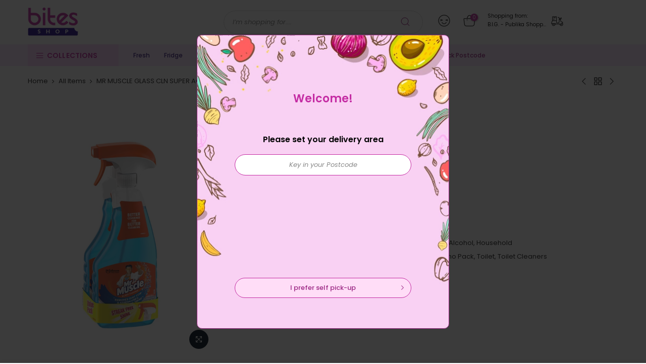

--- FILE ---
content_type: text/html; charset=utf-8
request_url: https://pub.bites.com.my/collections/all-items/products/mr-muscle-glass-cln-super-active-tp-2x500ml
body_size: 29967
content:
<!doctype html>
<html class="no-js" lang="en">
<head>
  <meta charset="utf-8">
  <meta name="viewport" content="width=device-width, initial-scale=1, shrink-to-fit=no, user-scalable=no">
  <meta name="theme-color" content="#c42ca3">
  <meta name="format-detection" content="telephone=no">
  <link rel="canonical" href="https://pub.bites.com.my/products/mr-muscle-glass-cln-super-active-tp-2x500ml">
  <link rel="preconnect" href="//fonts.shopifycdn.com/" crossorigin>
  <link rel="preconnect" href="//cdn.shopify.com/" crossorigin>
  <link rel="preconnect" href="//v.shopify.com/" crossorigin>
  <link rel="dns-prefetch" href="//pub.bites.com.my" crossorigin>
  <link rel="dns-prefetch" href="//big-bites-shop.myshopify.com" crossorigin>
  <link rel="dns-prefetch" href="//cdn.shopify.com" crossorigin>
  <link rel="dns-prefetch" href="//v.shopify.com" crossorigin>
  <link rel="dns-prefetch" href="//fonts.shopifycdn.com" crossorigin>
  <link rel="dns-prefetch" href="//fonts.googleapis.com" crossorigin>
  <link rel="dns-prefetch" href="//kit-pro.fontawesome.com" crossorigin>
  <link rel="preload" as="style" href="//pub.bites.com.my/cdn/shop/t/5/assets/pre_theme.min.css?v=150196401950456674331666168101">
  <link rel="preload" as="style" href="//pub.bites.com.my/cdn/shop/t/5/assets/theme.scss.css?v=175237697914330454911666168160">
  
  <link rel="stylesheet" type="text/css" as="style" href="//pub.bites.com.my/cdn/shop/t/5/assets/bites.css?v=45760800111605131871761268359" />
  <link rel="stylesheet" type="text/css" as="style" href="https://cdnjs.cloudflare.com/ajax/libs/font-awesome/6.2.0/css/fontawesome.min.css" />
  <link rel="stylesheet" type="text/css" as="style" href="https://cdnjs.cloudflare.com/ajax/libs/font-awesome/6.2.0/css/solid.min.css" />
  <link rel="stylesheet" type="text/css" as="style" href="//pub.bites.com.my/cdn/shop/t/5/assets/picker.default.css?v=134335295885747633881692079503" />
  <link rel="stylesheet" type="text/css" as="style" href="//pub.bites.com.my/cdn/shop/t/5/assets/picker.default.date.css?v=87299723090177047981691977417" /><!-- Added by AVADA SEO Suite -->






<meta name="twitter:image" content="http://pub.bites.com.my/cdn/shop/products/1646903893112_7195.png?v=1646904713">
    




<!-- /Added by AVADA SEO Suite -->
<title>MR MUSCLE GLASS CLN SUPER ACTIVE TP 2X500ML &ndash; B.I.G. - Publika Shopping Gallery</title><meta name="description" content="MR MUSCLE KIWI KLEEN GLASS REG VP 2X500ML"><link rel="shortcut icon" type="image/png" href="//pub.bites.com.my/cdn/shop/files/b-favicon2_32x.png?v=1614296173"><!-- social-meta-tags.liquid --><meta name="keywords" content="MR MUSCLE GLASS CLN SUPER ACTIVE TP 2X500ML,B.I.G. - Publika Shopping Gallery,pub.bites.com.my"/><meta name="author" content="Bites Shop"><meta property="og:site_name" content="B.I.G. - Publika Shopping Gallery">
<meta property="og:url" content="https://pub.bites.com.my/products/mr-muscle-glass-cln-super-active-tp-2x500ml">
<meta property="og:title" content="MR MUSCLE GLASS CLN SUPER ACTIVE TP 2X500ML">
<meta property="og:type" content="og:product">
<meta property="og:description" content="MR MUSCLE KIWI KLEEN GLASS REG VP 2X500ML"><meta property="product:price:amount" content="14.90">
  <meta property="product:price:amount" content="MYR"><meta property="og:image" content="http://pub.bites.com.my/cdn/shop/products/1646903893112_7195_1200x1200.png?v=1646904713"><meta property="og:image" content="http://pub.bites.com.my/cdn/shop/products/Mr_Muscle_6894e93c-9335-4172-ad9c-d991aa8d9ac9_1200x1200.png?v=1601035665"><meta property="og:image:secure_url" content="https://pub.bites.com.my/cdn/shop/products/1646903893112_7195_1200x1200.png?v=1646904713"><meta property="og:image:secure_url" content="https://pub.bites.com.my/cdn/shop/products/Mr_Muscle_6894e93c-9335-4172-ad9c-d991aa8d9ac9_1200x1200.png?v=1601035665"><meta name="twitter:site" content="@#"><meta name="twitter:card" content="summary_large_image">
<meta name="twitter:title" content="MR MUSCLE GLASS CLN SUPER ACTIVE TP 2X500ML">
<meta name="twitter:description" content="MR MUSCLE KIWI KLEEN GLASS REG VP 2X500ML">
<link href="//pub.bites.com.my/cdn/shop/t/5/assets/pre_theme.css?v=177274718766228234091666168101" rel="stylesheet" type="text/css" media="all" /><link rel="preload" as="script" href="//pub.bites.com.my/cdn/shop/t/5/assets/lazysizes.min.js?v=22238013326549281811666168075">
<link rel="preload" as="script" href="//pub.bites.com.my/cdn/shop/t/5/assets/nt_vendor.min.js?v=110161609335105583331666168093">
<link rel="preload" href="//pub.bites.com.my/cdn/shop/t/5/assets/style.min.css?v=88256903189058323071666168125" as="style" onload="this.onload=null;this.rel='stylesheet'">
<link href="//pub.bites.com.my/cdn/shop/t/5/assets/theme.scss.css?v=175237697914330454911666168160" rel="stylesheet" type="text/css" media="all" />
<link id="sett_clt4" rel="preload" href="//pub.bites.com.my/cdn/shop/t/5/assets/sett_cl.css?v=91452595713105690141666168115" as="style" onload="this.onload=null;this.rel='stylesheet'"><link rel="preload" href="//pub.bites.com.my/cdn/shop/t/5/assets/line-awesome.min.css?v=36930450349382045261666168078" as="style" onload="this.onload=null;this.rel='stylesheet'">
<script id="js_lzt4" src="//pub.bites.com.my/cdn/shop/t/5/assets/lazysizes.min.js?v=22238013326549281811666168075" defer="defer"></script>
<script>document.documentElement.className = document.documentElement.className.replace('no-js', 'yes-js');const t_name = "product", t_cartCount = 0,ThemeIdT4 = null,t_shop_currency = "MYR", t_moneyFormat = "RM{{amount}}", t_cart_url = "\/cart", pr_re_url = "\/recommendations\/products"; if (performance.navigation.type === 2) {location.reload(true);}</script>
<script type="text/javascript" src="//pub.bites.com.my/cdn/shop/t/5/assets/jquery.min.js?v=86218463892847261601666168066"></script>

<script type="text/javascript" src="//pub.bites.com.my/cdn/shop/t/5/assets/picker.js?v=57465394953020597971691977441"></script>
<script type="text/javascript" src="//pub.bites.com.my/cdn/shop/t/5/assets/picker.date.js?v=29129982929712603441691977341"></script>
<script type="text/javascript" src="https://cdnjs.cloudflare.com/ajax/libs/moment.js/2.29.4/moment.min.js"></script>
<script src="//pub.bites.com.my/cdn/shop/t/5/assets/nt_vendor.min.js?v=110161609335105583331666168093" defer="defer" id="js_ntt4"
  data-theme='//pub.bites.com.my/cdn/shop/t/5/assets/nt_theme.min.js?v=87846884138498851801666168092'
  data-stt='//pub.bites.com.my/cdn/shop/t/5/assets/nt_settings.js?v=69050055027070497171666168160'
  data-cat='//pub.bites.com.my/cdn/shop/t/5/assets/cat.min.js?v=144766163000397028671666168041' 
  data-sw='//pub.bites.com.my/cdn/shop/t/5/assets/swatch.js?v=141688441310200951741706599955'
  data-prjs='//pub.bites.com.my/cdn/shop/t/5/assets/produc.min.js?v=96869784618906595261666168102' 
  data-mail='//pub.bites.com.my/cdn/shop/t/5/assets/platform_mail.min.js?v=5616583221327390551666168099'
  data-my='//pub.bites.com.my/cdn/shop/t/5/assets/my.js?v=111603181540343972631666168089' data-cusp='//pub.bites.com.my/cdn/shop/t/5/assets/my.js?v=111603181540343972631666168089' data-cur='//pub.bites.com.my/cdn/shop/t/5/assets/my.js?v=111603181540343972631666168089' data-mdl='//pub.bites.com.my/cdn/shop/t/5/assets/module.min.js?v=72712877271928395091666168088'
  data-map='//pub.bites.com.my/cdn/shop/t/5/assets/maplace.min.js?v=123640464312137447171666168082'
  data-time='//pub.bites.com.my/cdn/shop/t/5/assets/spacetime.min.js?v=161364803253740588311666168121'
  data-ins='//pub.bites.com.my/cdn/shop/t/5/assets/nt_instagram.min.js?v=150539233351459981941666168091'
  data-user='//pub.bites.com.my/cdn/shop/t/5/assets/interactable.js?v=52909589348931383861722224299'
  data-add='//s7.addthis.com/js/300/addthis_widget.js#pubid=ra-56efaa05a768bd19'
  data-klaviyo='//www.klaviyo.com/media/js/public/klaviyo_subscribe.js'
  data-font='iconKalles , fakalles , Pe-icon-7-stroke , Font Awesome 5 Free:n9'
  data-fm=''
  data-spcmn='//pub.bites.com.my/cdn/shopifycloud/storefront/assets/themes_support/shopify_common-5f594365.js'
  data-cust='//pub.bites.com.my/cdn/shop/t/5/assets/customerclnt.min.js?v=158442283697986287111666168048'
  data-cusjs='none'
  data-desadm='//pub.bites.com.my/cdn/shop/t/5/assets/des_adm.min.js?v=109785360417001297231666168050'
  data-otherryv='//pub.bites.com.my/cdn/shop/t/5/assets/reviewOther.js?v=104172367980636745621666168112'></script>

<script type="text/javascript" defer="defer" src="//pub.bites.com.my/cdn/shop/t/5/assets/sweetalert2.min.js?v=113530969255205919071753690472"></script>
<script type="text/javascript" defer="defer" src="//pub.bites.com.my/cdn/shop/t/5/assets/bites.js?v=138872948095621547431762397999"></script>
<script type="text/javascript" defer="defer" src="//pub.bites.com.my/cdn/shop/t/5/assets/bites_common.js?v=158614664176523391661740386930"></script><script>window.performance && window.performance.mark && window.performance.mark('shopify.content_for_header.start');</script><meta id="shopify-digital-wallet" name="shopify-digital-wallet" content="/48234463400/digital_wallets/dialog">
<link rel="alternate" type="application/json+oembed" href="https://pub.bites.com.my/products/mr-muscle-glass-cln-super-active-tp-2x500ml.oembed">
<script async="async" src="/checkouts/internal/preloads.js?locale=en-MY"></script>
<script id="shopify-features" type="application/json">{"accessToken":"eadc84c63b741661b5b835b60afef503","betas":["rich-media-storefront-analytics"],"domain":"pub.bites.com.my","predictiveSearch":true,"shopId":48234463400,"locale":"en"}</script>
<script>var Shopify = Shopify || {};
Shopify.shop = "big-bites-shop.myshopify.com";
Shopify.locale = "en";
Shopify.currency = {"active":"MYR","rate":"1.0"};
Shopify.country = "MY";
Shopify.theme = {"name":"Zapiet 2.0 - Copy of Theme export ","id":132616323240,"schema_name":"Kalles","schema_version":"1.4","theme_store_id":null,"role":"main"};
Shopify.theme.handle = "null";
Shopify.theme.style = {"id":null,"handle":null};
Shopify.cdnHost = "pub.bites.com.my/cdn";
Shopify.routes = Shopify.routes || {};
Shopify.routes.root = "/";</script>
<script type="module">!function(o){(o.Shopify=o.Shopify||{}).modules=!0}(window);</script>
<script>!function(o){function n(){var o=[];function n(){o.push(Array.prototype.slice.apply(arguments))}return n.q=o,n}var t=o.Shopify=o.Shopify||{};t.loadFeatures=n(),t.autoloadFeatures=n()}(window);</script>
<script id="shop-js-analytics" type="application/json">{"pageType":"product"}</script>
<script defer="defer" async type="module" src="//pub.bites.com.my/cdn/shopifycloud/shop-js/modules/v2/client.init-shop-cart-sync_BdyHc3Nr.en.esm.js"></script>
<script defer="defer" async type="module" src="//pub.bites.com.my/cdn/shopifycloud/shop-js/modules/v2/chunk.common_Daul8nwZ.esm.js"></script>
<script type="module">
  await import("//pub.bites.com.my/cdn/shopifycloud/shop-js/modules/v2/client.init-shop-cart-sync_BdyHc3Nr.en.esm.js");
await import("//pub.bites.com.my/cdn/shopifycloud/shop-js/modules/v2/chunk.common_Daul8nwZ.esm.js");

  window.Shopify.SignInWithShop?.initShopCartSync?.({"fedCMEnabled":true,"windoidEnabled":true});

</script>
<script id="__st">var __st={"a":48234463400,"offset":28800,"reqid":"c1c08feb-b1c9-4a47-8ba1-8065c91bc6d7-1768946926","pageurl":"pub.bites.com.my\/collections\/all-items\/products\/mr-muscle-glass-cln-super-active-tp-2x500ml","u":"8abff0246b63","p":"product","rtyp":"product","rid":5753314443432};</script>
<script>window.ShopifyPaypalV4VisibilityTracking = true;</script>
<script id="captcha-bootstrap">!function(){'use strict';const t='contact',e='account',n='new_comment',o=[[t,t],['blogs',n],['comments',n],[t,'customer']],c=[[e,'customer_login'],[e,'guest_login'],[e,'recover_customer_password'],[e,'create_customer']],r=t=>t.map((([t,e])=>`form[action*='/${t}']:not([data-nocaptcha='true']) input[name='form_type'][value='${e}']`)).join(','),a=t=>()=>t?[...document.querySelectorAll(t)].map((t=>t.form)):[];function s(){const t=[...o],e=r(t);return a(e)}const i='password',u='form_key',d=['recaptcha-v3-token','g-recaptcha-response','h-captcha-response',i],f=()=>{try{return window.sessionStorage}catch{return}},m='__shopify_v',_=t=>t.elements[u];function p(t,e,n=!1){try{const o=window.sessionStorage,c=JSON.parse(o.getItem(e)),{data:r}=function(t){const{data:e,action:n}=t;return t[m]||n?{data:e,action:n}:{data:t,action:n}}(c);for(const[e,n]of Object.entries(r))t.elements[e]&&(t.elements[e].value=n);n&&o.removeItem(e)}catch(o){console.error('form repopulation failed',{error:o})}}const l='form_type',E='cptcha';function T(t){t.dataset[E]=!0}const w=window,h=w.document,L='Shopify',v='ce_forms',y='captcha';let A=!1;((t,e)=>{const n=(g='f06e6c50-85a8-45c8-87d0-21a2b65856fe',I='https://cdn.shopify.com/shopifycloud/storefront-forms-hcaptcha/ce_storefront_forms_captcha_hcaptcha.v1.5.2.iife.js',D={infoText:'Protected by hCaptcha',privacyText:'Privacy',termsText:'Terms'},(t,e,n)=>{const o=w[L][v],c=o.bindForm;if(c)return c(t,g,e,D).then(n);var r;o.q.push([[t,g,e,D],n]),r=I,A||(h.body.append(Object.assign(h.createElement('script'),{id:'captcha-provider',async:!0,src:r})),A=!0)});var g,I,D;w[L]=w[L]||{},w[L][v]=w[L][v]||{},w[L][v].q=[],w[L][y]=w[L][y]||{},w[L][y].protect=function(t,e){n(t,void 0,e),T(t)},Object.freeze(w[L][y]),function(t,e,n,w,h,L){const[v,y,A,g]=function(t,e,n){const i=e?o:[],u=t?c:[],d=[...i,...u],f=r(d),m=r(i),_=r(d.filter((([t,e])=>n.includes(e))));return[a(f),a(m),a(_),s()]}(w,h,L),I=t=>{const e=t.target;return e instanceof HTMLFormElement?e:e&&e.form},D=t=>v().includes(t);t.addEventListener('submit',(t=>{const e=I(t);if(!e)return;const n=D(e)&&!e.dataset.hcaptchaBound&&!e.dataset.recaptchaBound,o=_(e),c=g().includes(e)&&(!o||!o.value);(n||c)&&t.preventDefault(),c&&!n&&(function(t){try{if(!f())return;!function(t){const e=f();if(!e)return;const n=_(t);if(!n)return;const o=n.value;o&&e.removeItem(o)}(t);const e=Array.from(Array(32),(()=>Math.random().toString(36)[2])).join('');!function(t,e){_(t)||t.append(Object.assign(document.createElement('input'),{type:'hidden',name:u})),t.elements[u].value=e}(t,e),function(t,e){const n=f();if(!n)return;const o=[...t.querySelectorAll(`input[type='${i}']`)].map((({name:t})=>t)),c=[...d,...o],r={};for(const[a,s]of new FormData(t).entries())c.includes(a)||(r[a]=s);n.setItem(e,JSON.stringify({[m]:1,action:t.action,data:r}))}(t,e)}catch(e){console.error('failed to persist form',e)}}(e),e.submit())}));const S=(t,e)=>{t&&!t.dataset[E]&&(n(t,e.some((e=>e===t))),T(t))};for(const o of['focusin','change'])t.addEventListener(o,(t=>{const e=I(t);D(e)&&S(e,y())}));const B=e.get('form_key'),M=e.get(l),P=B&&M;t.addEventListener('DOMContentLoaded',(()=>{const t=y();if(P)for(const e of t)e.elements[l].value===M&&p(e,B);[...new Set([...A(),...v().filter((t=>'true'===t.dataset.shopifyCaptcha))])].forEach((e=>S(e,t)))}))}(h,new URLSearchParams(w.location.search),n,t,e,['guest_login'])})(!1,!0)}();</script>
<script integrity="sha256-4kQ18oKyAcykRKYeNunJcIwy7WH5gtpwJnB7kiuLZ1E=" data-source-attribution="shopify.loadfeatures" defer="defer" src="//pub.bites.com.my/cdn/shopifycloud/storefront/assets/storefront/load_feature-a0a9edcb.js" crossorigin="anonymous"></script>
<script data-source-attribution="shopify.dynamic_checkout.dynamic.init">var Shopify=Shopify||{};Shopify.PaymentButton=Shopify.PaymentButton||{isStorefrontPortableWallets:!0,init:function(){window.Shopify.PaymentButton.init=function(){};var t=document.createElement("script");t.src="https://pub.bites.com.my/cdn/shopifycloud/portable-wallets/latest/portable-wallets.en.js",t.type="module",document.head.appendChild(t)}};
</script>
<script data-source-attribution="shopify.dynamic_checkout.buyer_consent">
  function portableWalletsHideBuyerConsent(e){var t=document.getElementById("shopify-buyer-consent"),n=document.getElementById("shopify-subscription-policy-button");t&&n&&(t.classList.add("hidden"),t.setAttribute("aria-hidden","true"),n.removeEventListener("click",e))}function portableWalletsShowBuyerConsent(e){var t=document.getElementById("shopify-buyer-consent"),n=document.getElementById("shopify-subscription-policy-button");t&&n&&(t.classList.remove("hidden"),t.removeAttribute("aria-hidden"),n.addEventListener("click",e))}window.Shopify?.PaymentButton&&(window.Shopify.PaymentButton.hideBuyerConsent=portableWalletsHideBuyerConsent,window.Shopify.PaymentButton.showBuyerConsent=portableWalletsShowBuyerConsent);
</script>
<script data-source-attribution="shopify.dynamic_checkout.cart.bootstrap">document.addEventListener("DOMContentLoaded",(function(){function t(){return document.querySelector("shopify-accelerated-checkout-cart, shopify-accelerated-checkout")}if(t())Shopify.PaymentButton.init();else{new MutationObserver((function(e,n){t()&&(Shopify.PaymentButton.init(),n.disconnect())})).observe(document.body,{childList:!0,subtree:!0})}}));
</script>

<script>window.performance && window.performance.mark && window.performance.mark('shopify.content_for_header.end');</script>

  <!-- "snippets/judgeme_core.liquid" was not rendered, the associated app was uninstalled -->

  <!-- Google tag (gtag.js) -->
  <script async src="https://www.googletagmanager.com/gtag/js?id=G-DZHT9Y5KVS"></script>
  <script>
    window.dataLayer = window.dataLayer || [];
    function gtag(){dataLayer.push(arguments);}
    gtag('js', new Date());
    gtag('config', 'G-DZHT9Y5KVS');
  </script>

<script async src="https://www.googletagmanager.com/gtag/js?id=AW-863659541"></script>
<script>
  window.dataLayer = window.dataLayer || [];
  function gtag(){dataLayer.push(arguments);}
  gtag('js', new Date());

  gtag('config', 'AW-863659541', {'allow_enhanced_conversions': true});
</script>
<link href="https://monorail-edge.shopifysvc.com" rel="dns-prefetch">
<script>(function(){if ("sendBeacon" in navigator && "performance" in window) {try {var session_token_from_headers = performance.getEntriesByType('navigation')[0].serverTiming.find(x => x.name == '_s').description;} catch {var session_token_from_headers = undefined;}var session_cookie_matches = document.cookie.match(/_shopify_s=([^;]*)/);var session_token_from_cookie = session_cookie_matches && session_cookie_matches.length === 2 ? session_cookie_matches[1] : "";var session_token = session_token_from_headers || session_token_from_cookie || "";function handle_abandonment_event(e) {var entries = performance.getEntries().filter(function(entry) {return /monorail-edge.shopifysvc.com/.test(entry.name);});if (!window.abandonment_tracked && entries.length === 0) {window.abandonment_tracked = true;var currentMs = Date.now();var navigation_start = performance.timing.navigationStart;var payload = {shop_id: 48234463400,url: window.location.href,navigation_start,duration: currentMs - navigation_start,session_token,page_type: "product"};window.navigator.sendBeacon("https://monorail-edge.shopifysvc.com/v1/produce", JSON.stringify({schema_id: "online_store_buyer_site_abandonment/1.1",payload: payload,metadata: {event_created_at_ms: currentMs,event_sent_at_ms: currentMs}}));}}window.addEventListener('pagehide', handle_abandonment_event);}}());</script>
<script id="web-pixels-manager-setup">(function e(e,d,r,n,o){if(void 0===o&&(o={}),!Boolean(null===(a=null===(i=window.Shopify)||void 0===i?void 0:i.analytics)||void 0===a?void 0:a.replayQueue)){var i,a;window.Shopify=window.Shopify||{};var t=window.Shopify;t.analytics=t.analytics||{};var s=t.analytics;s.replayQueue=[],s.publish=function(e,d,r){return s.replayQueue.push([e,d,r]),!0};try{self.performance.mark("wpm:start")}catch(e){}var l=function(){var e={modern:/Edge?\/(1{2}[4-9]|1[2-9]\d|[2-9]\d{2}|\d{4,})\.\d+(\.\d+|)|Firefox\/(1{2}[4-9]|1[2-9]\d|[2-9]\d{2}|\d{4,})\.\d+(\.\d+|)|Chrom(ium|e)\/(9{2}|\d{3,})\.\d+(\.\d+|)|(Maci|X1{2}).+ Version\/(15\.\d+|(1[6-9]|[2-9]\d|\d{3,})\.\d+)([,.]\d+|)( \(\w+\)|)( Mobile\/\w+|) Safari\/|Chrome.+OPR\/(9{2}|\d{3,})\.\d+\.\d+|(CPU[ +]OS|iPhone[ +]OS|CPU[ +]iPhone|CPU IPhone OS|CPU iPad OS)[ +]+(15[._]\d+|(1[6-9]|[2-9]\d|\d{3,})[._]\d+)([._]\d+|)|Android:?[ /-](13[3-9]|1[4-9]\d|[2-9]\d{2}|\d{4,})(\.\d+|)(\.\d+|)|Android.+Firefox\/(13[5-9]|1[4-9]\d|[2-9]\d{2}|\d{4,})\.\d+(\.\d+|)|Android.+Chrom(ium|e)\/(13[3-9]|1[4-9]\d|[2-9]\d{2}|\d{4,})\.\d+(\.\d+|)|SamsungBrowser\/([2-9]\d|\d{3,})\.\d+/,legacy:/Edge?\/(1[6-9]|[2-9]\d|\d{3,})\.\d+(\.\d+|)|Firefox\/(5[4-9]|[6-9]\d|\d{3,})\.\d+(\.\d+|)|Chrom(ium|e)\/(5[1-9]|[6-9]\d|\d{3,})\.\d+(\.\d+|)([\d.]+$|.*Safari\/(?![\d.]+ Edge\/[\d.]+$))|(Maci|X1{2}).+ Version\/(10\.\d+|(1[1-9]|[2-9]\d|\d{3,})\.\d+)([,.]\d+|)( \(\w+\)|)( Mobile\/\w+|) Safari\/|Chrome.+OPR\/(3[89]|[4-9]\d|\d{3,})\.\d+\.\d+|(CPU[ +]OS|iPhone[ +]OS|CPU[ +]iPhone|CPU IPhone OS|CPU iPad OS)[ +]+(10[._]\d+|(1[1-9]|[2-9]\d|\d{3,})[._]\d+)([._]\d+|)|Android:?[ /-](13[3-9]|1[4-9]\d|[2-9]\d{2}|\d{4,})(\.\d+|)(\.\d+|)|Mobile Safari.+OPR\/([89]\d|\d{3,})\.\d+\.\d+|Android.+Firefox\/(13[5-9]|1[4-9]\d|[2-9]\d{2}|\d{4,})\.\d+(\.\d+|)|Android.+Chrom(ium|e)\/(13[3-9]|1[4-9]\d|[2-9]\d{2}|\d{4,})\.\d+(\.\d+|)|Android.+(UC? ?Browser|UCWEB|U3)[ /]?(15\.([5-9]|\d{2,})|(1[6-9]|[2-9]\d|\d{3,})\.\d+)\.\d+|SamsungBrowser\/(5\.\d+|([6-9]|\d{2,})\.\d+)|Android.+MQ{2}Browser\/(14(\.(9|\d{2,})|)|(1[5-9]|[2-9]\d|\d{3,})(\.\d+|))(\.\d+|)|K[Aa][Ii]OS\/(3\.\d+|([4-9]|\d{2,})\.\d+)(\.\d+|)/},d=e.modern,r=e.legacy,n=navigator.userAgent;return n.match(d)?"modern":n.match(r)?"legacy":"unknown"}(),u="modern"===l?"modern":"legacy",c=(null!=n?n:{modern:"",legacy:""})[u],f=function(e){return[e.baseUrl,"/wpm","/b",e.hashVersion,"modern"===e.buildTarget?"m":"l",".js"].join("")}({baseUrl:d,hashVersion:r,buildTarget:u}),m=function(e){var d=e.version,r=e.bundleTarget,n=e.surface,o=e.pageUrl,i=e.monorailEndpoint;return{emit:function(e){var a=e.status,t=e.errorMsg,s=(new Date).getTime(),l=JSON.stringify({metadata:{event_sent_at_ms:s},events:[{schema_id:"web_pixels_manager_load/3.1",payload:{version:d,bundle_target:r,page_url:o,status:a,surface:n,error_msg:t},metadata:{event_created_at_ms:s}}]});if(!i)return console&&console.warn&&console.warn("[Web Pixels Manager] No Monorail endpoint provided, skipping logging."),!1;try{return self.navigator.sendBeacon.bind(self.navigator)(i,l)}catch(e){}var u=new XMLHttpRequest;try{return u.open("POST",i,!0),u.setRequestHeader("Content-Type","text/plain"),u.send(l),!0}catch(e){return console&&console.warn&&console.warn("[Web Pixels Manager] Got an unhandled error while logging to Monorail."),!1}}}}({version:r,bundleTarget:l,surface:e.surface,pageUrl:self.location.href,monorailEndpoint:e.monorailEndpoint});try{o.browserTarget=l,function(e){var d=e.src,r=e.async,n=void 0===r||r,o=e.onload,i=e.onerror,a=e.sri,t=e.scriptDataAttributes,s=void 0===t?{}:t,l=document.createElement("script"),u=document.querySelector("head"),c=document.querySelector("body");if(l.async=n,l.src=d,a&&(l.integrity=a,l.crossOrigin="anonymous"),s)for(var f in s)if(Object.prototype.hasOwnProperty.call(s,f))try{l.dataset[f]=s[f]}catch(e){}if(o&&l.addEventListener("load",o),i&&l.addEventListener("error",i),u)u.appendChild(l);else{if(!c)throw new Error("Did not find a head or body element to append the script");c.appendChild(l)}}({src:f,async:!0,onload:function(){if(!function(){var e,d;return Boolean(null===(d=null===(e=window.Shopify)||void 0===e?void 0:e.analytics)||void 0===d?void 0:d.initialized)}()){var d=window.webPixelsManager.init(e)||void 0;if(d){var r=window.Shopify.analytics;r.replayQueue.forEach((function(e){var r=e[0],n=e[1],o=e[2];d.publishCustomEvent(r,n,o)})),r.replayQueue=[],r.publish=d.publishCustomEvent,r.visitor=d.visitor,r.initialized=!0}}},onerror:function(){return m.emit({status:"failed",errorMsg:"".concat(f," has failed to load")})},sri:function(e){var d=/^sha384-[A-Za-z0-9+/=]+$/;return"string"==typeof e&&d.test(e)}(c)?c:"",scriptDataAttributes:o}),m.emit({status:"loading"})}catch(e){m.emit({status:"failed",errorMsg:(null==e?void 0:e.message)||"Unknown error"})}}})({shopId: 48234463400,storefrontBaseUrl: "https://pub.bites.com.my",extensionsBaseUrl: "https://extensions.shopifycdn.com/cdn/shopifycloud/web-pixels-manager",monorailEndpoint: "https://monorail-edge.shopifysvc.com/unstable/produce_batch",surface: "storefront-renderer",enabledBetaFlags: ["2dca8a86"],webPixelsConfigList: [{"id":"549322920","configuration":"{\"config\":\"{\\\"pixel_id\\\":\\\"G-DZHT9Y5KVS\\\",\\\"gtag_events\\\":[{\\\"type\\\":\\\"purchase\\\",\\\"action_label\\\":\\\"G-DZHT9Y5KVS\\\"},{\\\"type\\\":\\\"page_view\\\",\\\"action_label\\\":\\\"G-DZHT9Y5KVS\\\"},{\\\"type\\\":\\\"view_item\\\",\\\"action_label\\\":\\\"G-DZHT9Y5KVS\\\"},{\\\"type\\\":\\\"search\\\",\\\"action_label\\\":\\\"G-DZHT9Y5KVS\\\"},{\\\"type\\\":\\\"add_to_cart\\\",\\\"action_label\\\":\\\"G-DZHT9Y5KVS\\\"},{\\\"type\\\":\\\"begin_checkout\\\",\\\"action_label\\\":\\\"G-DZHT9Y5KVS\\\"},{\\\"type\\\":\\\"add_payment_info\\\",\\\"action_label\\\":\\\"G-DZHT9Y5KVS\\\"}],\\\"enable_monitoring_mode\\\":false}\"}","eventPayloadVersion":"v1","runtimeContext":"OPEN","scriptVersion":"b2a88bafab3e21179ed38636efcd8a93","type":"APP","apiClientId":1780363,"privacyPurposes":[],"dataSharingAdjustments":{"protectedCustomerApprovalScopes":["read_customer_address","read_customer_email","read_customer_name","read_customer_personal_data","read_customer_phone"]}},{"id":"29032616","eventPayloadVersion":"1","runtimeContext":"LAX","scriptVersion":"1","type":"CUSTOM","privacyPurposes":["ANALYTICS","MARKETING","SALE_OF_DATA"],"name":"Enhance Conversion"},{"id":"shopify-app-pixel","configuration":"{}","eventPayloadVersion":"v1","runtimeContext":"STRICT","scriptVersion":"0450","apiClientId":"shopify-pixel","type":"APP","privacyPurposes":["ANALYTICS","MARKETING"]},{"id":"shopify-custom-pixel","eventPayloadVersion":"v1","runtimeContext":"LAX","scriptVersion":"0450","apiClientId":"shopify-pixel","type":"CUSTOM","privacyPurposes":["ANALYTICS","MARKETING"]}],isMerchantRequest: false,initData: {"shop":{"name":"B.I.G. - Publika Shopping Gallery","paymentSettings":{"currencyCode":"MYR"},"myshopifyDomain":"big-bites-shop.myshopify.com","countryCode":"MY","storefrontUrl":"https:\/\/pub.bites.com.my"},"customer":null,"cart":null,"checkout":null,"productVariants":[{"price":{"amount":14.9,"currencyCode":"MYR"},"product":{"title":"MR MUSCLE GLASS CLN SUPER ACTIVE TP 2X500ML","vendor":"Mr Muscle","id":"5753314443432","untranslatedTitle":"MR MUSCLE GLASS CLN SUPER ACTIVE TP 2X500ML","url":"\/products\/mr-muscle-glass-cln-super-active-tp-2x500ml","type":"Cleaning Products"},"id":"36165402329256","image":{"src":"\/\/pub.bites.com.my\/cdn\/shop\/products\/1646903893112_7195.png?v=1646904713"},"sku":"1123917","title":"UNIT","untranslatedTitle":"UNIT"}],"purchasingCompany":null},},"https://pub.bites.com.my/cdn","fcfee988w5aeb613cpc8e4bc33m6693e112",{"modern":"","legacy":""},{"shopId":"48234463400","storefrontBaseUrl":"https:\/\/pub.bites.com.my","extensionBaseUrl":"https:\/\/extensions.shopifycdn.com\/cdn\/shopifycloud\/web-pixels-manager","surface":"storefront-renderer","enabledBetaFlags":"[\"2dca8a86\"]","isMerchantRequest":"false","hashVersion":"fcfee988w5aeb613cpc8e4bc33m6693e112","publish":"custom","events":"[[\"page_viewed\",{}],[\"product_viewed\",{\"productVariant\":{\"price\":{\"amount\":14.9,\"currencyCode\":\"MYR\"},\"product\":{\"title\":\"MR MUSCLE GLASS CLN SUPER ACTIVE TP 2X500ML\",\"vendor\":\"Mr Muscle\",\"id\":\"5753314443432\",\"untranslatedTitle\":\"MR MUSCLE GLASS CLN SUPER ACTIVE TP 2X500ML\",\"url\":\"\/products\/mr-muscle-glass-cln-super-active-tp-2x500ml\",\"type\":\"Cleaning Products\"},\"id\":\"36165402329256\",\"image\":{\"src\":\"\/\/pub.bites.com.my\/cdn\/shop\/products\/1646903893112_7195.png?v=1646904713\"},\"sku\":\"1123917\",\"title\":\"UNIT\",\"untranslatedTitle\":\"UNIT\"}}]]"});</script><script>
  window.ShopifyAnalytics = window.ShopifyAnalytics || {};
  window.ShopifyAnalytics.meta = window.ShopifyAnalytics.meta || {};
  window.ShopifyAnalytics.meta.currency = 'MYR';
  var meta = {"product":{"id":5753314443432,"gid":"gid:\/\/shopify\/Product\/5753314443432","vendor":"Mr Muscle","type":"Cleaning Products","handle":"mr-muscle-glass-cln-super-active-tp-2x500ml","variants":[{"id":36165402329256,"price":1490,"name":"MR MUSCLE GLASS CLN SUPER ACTIVE TP 2X500ML - UNIT","public_title":"UNIT","sku":"1123917"}],"remote":false},"page":{"pageType":"product","resourceType":"product","resourceId":5753314443432,"requestId":"c1c08feb-b1c9-4a47-8ba1-8065c91bc6d7-1768946926"}};
  for (var attr in meta) {
    window.ShopifyAnalytics.meta[attr] = meta[attr];
  }
</script>
<script class="analytics">
  (function () {
    var customDocumentWrite = function(content) {
      var jquery = null;

      if (window.jQuery) {
        jquery = window.jQuery;
      } else if (window.Checkout && window.Checkout.$) {
        jquery = window.Checkout.$;
      }

      if (jquery) {
        jquery('body').append(content);
      }
    };

    var hasLoggedConversion = function(token) {
      if (token) {
        return document.cookie.indexOf('loggedConversion=' + token) !== -1;
      }
      return false;
    }

    var setCookieIfConversion = function(token) {
      if (token) {
        var twoMonthsFromNow = new Date(Date.now());
        twoMonthsFromNow.setMonth(twoMonthsFromNow.getMonth() + 2);

        document.cookie = 'loggedConversion=' + token + '; expires=' + twoMonthsFromNow;
      }
    }

    var trekkie = window.ShopifyAnalytics.lib = window.trekkie = window.trekkie || [];
    if (trekkie.integrations) {
      return;
    }
    trekkie.methods = [
      'identify',
      'page',
      'ready',
      'track',
      'trackForm',
      'trackLink'
    ];
    trekkie.factory = function(method) {
      return function() {
        var args = Array.prototype.slice.call(arguments);
        args.unshift(method);
        trekkie.push(args);
        return trekkie;
      };
    };
    for (var i = 0; i < trekkie.methods.length; i++) {
      var key = trekkie.methods[i];
      trekkie[key] = trekkie.factory(key);
    }
    trekkie.load = function(config) {
      trekkie.config = config || {};
      trekkie.config.initialDocumentCookie = document.cookie;
      var first = document.getElementsByTagName('script')[0];
      var script = document.createElement('script');
      script.type = 'text/javascript';
      script.onerror = function(e) {
        var scriptFallback = document.createElement('script');
        scriptFallback.type = 'text/javascript';
        scriptFallback.onerror = function(error) {
                var Monorail = {
      produce: function produce(monorailDomain, schemaId, payload) {
        var currentMs = new Date().getTime();
        var event = {
          schema_id: schemaId,
          payload: payload,
          metadata: {
            event_created_at_ms: currentMs,
            event_sent_at_ms: currentMs
          }
        };
        return Monorail.sendRequest("https://" + monorailDomain + "/v1/produce", JSON.stringify(event));
      },
      sendRequest: function sendRequest(endpointUrl, payload) {
        // Try the sendBeacon API
        if (window && window.navigator && typeof window.navigator.sendBeacon === 'function' && typeof window.Blob === 'function' && !Monorail.isIos12()) {
          var blobData = new window.Blob([payload], {
            type: 'text/plain'
          });

          if (window.navigator.sendBeacon(endpointUrl, blobData)) {
            return true;
          } // sendBeacon was not successful

        } // XHR beacon

        var xhr = new XMLHttpRequest();

        try {
          xhr.open('POST', endpointUrl);
          xhr.setRequestHeader('Content-Type', 'text/plain');
          xhr.send(payload);
        } catch (e) {
          console.log(e);
        }

        return false;
      },
      isIos12: function isIos12() {
        return window.navigator.userAgent.lastIndexOf('iPhone; CPU iPhone OS 12_') !== -1 || window.navigator.userAgent.lastIndexOf('iPad; CPU OS 12_') !== -1;
      }
    };
    Monorail.produce('monorail-edge.shopifysvc.com',
      'trekkie_storefront_load_errors/1.1',
      {shop_id: 48234463400,
      theme_id: 132616323240,
      app_name: "storefront",
      context_url: window.location.href,
      source_url: "//pub.bites.com.my/cdn/s/trekkie.storefront.cd680fe47e6c39ca5d5df5f0a32d569bc48c0f27.min.js"});

        };
        scriptFallback.async = true;
        scriptFallback.src = '//pub.bites.com.my/cdn/s/trekkie.storefront.cd680fe47e6c39ca5d5df5f0a32d569bc48c0f27.min.js';
        first.parentNode.insertBefore(scriptFallback, first);
      };
      script.async = true;
      script.src = '//pub.bites.com.my/cdn/s/trekkie.storefront.cd680fe47e6c39ca5d5df5f0a32d569bc48c0f27.min.js';
      first.parentNode.insertBefore(script, first);
    };
    trekkie.load(
      {"Trekkie":{"appName":"storefront","development":false,"defaultAttributes":{"shopId":48234463400,"isMerchantRequest":null,"themeId":132616323240,"themeCityHash":"4319787508273463457","contentLanguage":"en","currency":"MYR","eventMetadataId":"442c3644-da98-4d20-a6af-2aa410fd06ef"},"isServerSideCookieWritingEnabled":true,"monorailRegion":"shop_domain","enabledBetaFlags":["65f19447"]},"Session Attribution":{},"S2S":{"facebookCapiEnabled":false,"source":"trekkie-storefront-renderer","apiClientId":580111}}
    );

    var loaded = false;
    trekkie.ready(function() {
      if (loaded) return;
      loaded = true;

      window.ShopifyAnalytics.lib = window.trekkie;

      var originalDocumentWrite = document.write;
      document.write = customDocumentWrite;
      try { window.ShopifyAnalytics.merchantGoogleAnalytics.call(this); } catch(error) {};
      document.write = originalDocumentWrite;

      window.ShopifyAnalytics.lib.page(null,{"pageType":"product","resourceType":"product","resourceId":5753314443432,"requestId":"c1c08feb-b1c9-4a47-8ba1-8065c91bc6d7-1768946926","shopifyEmitted":true});

      var match = window.location.pathname.match(/checkouts\/(.+)\/(thank_you|post_purchase)/)
      var token = match? match[1]: undefined;
      if (!hasLoggedConversion(token)) {
        setCookieIfConversion(token);
        window.ShopifyAnalytics.lib.track("Viewed Product",{"currency":"MYR","variantId":36165402329256,"productId":5753314443432,"productGid":"gid:\/\/shopify\/Product\/5753314443432","name":"MR MUSCLE GLASS CLN SUPER ACTIVE TP 2X500ML - UNIT","price":"14.90","sku":"1123917","brand":"Mr Muscle","variant":"UNIT","category":"Cleaning Products","nonInteraction":true,"remote":false},undefined,undefined,{"shopifyEmitted":true});
      window.ShopifyAnalytics.lib.track("monorail:\/\/trekkie_storefront_viewed_product\/1.1",{"currency":"MYR","variantId":36165402329256,"productId":5753314443432,"productGid":"gid:\/\/shopify\/Product\/5753314443432","name":"MR MUSCLE GLASS CLN SUPER ACTIVE TP 2X500ML - UNIT","price":"14.90","sku":"1123917","brand":"Mr Muscle","variant":"UNIT","category":"Cleaning Products","nonInteraction":true,"remote":false,"referer":"https:\/\/pub.bites.com.my\/collections\/all-items\/products\/mr-muscle-glass-cln-super-active-tp-2x500ml"});
      }
    });


        var eventsListenerScript = document.createElement('script');
        eventsListenerScript.async = true;
        eventsListenerScript.src = "//pub.bites.com.my/cdn/shopifycloud/storefront/assets/shop_events_listener-3da45d37.js";
        document.getElementsByTagName('head')[0].appendChild(eventsListenerScript);

})();</script>
<script
  defer
  src="https://pub.bites.com.my/cdn/shopifycloud/perf-kit/shopify-perf-kit-3.0.4.min.js"
  data-application="storefront-renderer"
  data-shop-id="48234463400"
  data-render-region="gcp-us-central1"
  data-page-type="product"
  data-theme-instance-id="132616323240"
  data-theme-name="Kalles"
  data-theme-version="1.4"
  data-monorail-region="shop_domain"
  data-resource-timing-sampling-rate="10"
  data-shs="true"
  data-shs-beacon="true"
  data-shs-export-with-fetch="true"
  data-shs-logs-sample-rate="1"
  data-shs-beacon-endpoint="https://pub.bites.com.my/api/collect"
></script>
</head>
<body class="kalles_131 lazy_icons min_cqty_0 btnt4_style_2 zoom_tp_2 css_scrollbar template-product js_search_false cart_pos_side kalles_toolbar_true hover_img1 swatch_style_rounded swatch_list_size_small label_style_rounded wrapper_full_width header_full_false header_sticky_true hide_scrolld_true des_header_8 rtl_false h_transparent_false h_tr_top_false h_banner_true top_bar_true catalog_mode_false cat_sticky_false spcdt4_ lazyload"><div id="ld_cl_bar" class="op__0 pe_none"></div><div id="shopify-section-header_banner" class="shopify-section"><style data-shopify>.h__banner { background-color: #410087;min-height:41px;font-size:15.5px;}.h_banner_wrap {color:#feff79 }.h_banner_close,.h_banner_close:hover,.h_banner_close:focus {color:#ffffff !important }.h_banner_close:after, .h_banner_close:before {background-color:#ffffff }</style></div><div id="outlet-dropdown-3" class="" style="position:absolute;top:0;width:100%;">
  <div class="bites-dropdown">
    <div class="bites-dropdown-toggle">
      <div style="display:flex;padding:0px 40px;" title="B.I.G. - Publika Shopping Gallery">
        <div style="margin:0px auto;font-size: 10px;">
          <span>&nbsp;&nbsp;Shopping from: B.I.G. - Publika Shopping Gallery&nbsp;&nbsp;</span>
          <i class="bicon-shipping" style="font-size:16px;"></i>
        </div>
      </div>
    </div>
    <div class="bites-list-group outlet-menu">
  <a class="bites-list-group-item" href="https://bites.com.my/">Village Grocer M-City</a>
  <a class="bites-list-group-item" href="https://vgo.bites.com.my/">Village Grocer 1 Mont Kiara</a>
  <a class="bites-list-group-item" href="https://vsj.bites.com.my/">Village Grocer SS15 Courtyard</a>
  <a class="bites-list-group-item" href="https://vkg.bites.com.my/">Village Grocer KL Gateway</a>
  <a class="bites-list-group-item" href="https://vdj.bites.com.my/">Village Grocer Atria Mall</a>
</div>
  </div>
</div><div id="nt_wrapper"><header id="ntheader" class="ntheader header_8 h_icon_la">
  <input type="hidden" name="___bites_customer_id" value="" /><div class="ntheader_wrapper pr z_200"><div id="shopify-section-header_top" class="shopify-section"><div class="h__top bgbl pt__10 pb__10 fs__12 flex fl_center al_center"><div class="container">
   <div class="row al_center"></div>
</div></div><style data-shopify>.h__top {min-height:20px;font-size:12px;}.h__top { background-color: #f6f6f8;color:#878787 } .header-text >.cg,.h__top .nt_currency { color:#878787  } .h__top .cr { color:#ec0101  } .header-text >a:not(.cg) { color:#222222  }</style></div><div id="shopify-section-header_8" class="shopify-section sp_header_mid"><div class="header__mid"><div class="container">
     <div class="row al_center css_h_se">
        <div class="col-md-4 col-3 dn_lg"><a href="/" data-id='#nt_menu_canvas' class="push_side push-menu-btn  lh__1 flex al_center">
  <i class="bicon-menu-mobile" style="font-size:28px;"></i>
</a></div>
        <div class="col-lg-4 col-md-4 col-6 tc tl_lg"><div class=" branding ts__05 lh__1"><a class="dib" href="/" ><img class="w__100 logo_normal dn db_lg" src="//pub.bites.com.my/cdn/shop/files/bites_logo_transparentBG_140x.png?v=1672298122" srcset="//pub.bites.com.my/cdn/shop/files/bites_logo_transparentBG_140x.png?v=1672298122 1x,//pub.bites.com.my/cdn/shop/files/bites_logo_transparentBG_140x@2x.png?v=1672298122 2x" alt="B.I.G. - Publika Shopping Gallery" style="width: 100px"><img class="w__100 logo_sticky dn" src="//pub.bites.com.my/cdn/shop/files/bites_logo_transparentBG_120x.png?v=1672298122" srcset="//pub.bites.com.my/cdn/shop/files/bites_logo_transparentBG_120x.png?v=1672298122 1x,//pub.bites.com.my/cdn/shop/files/bites_logo_transparentBG_120x@2x.png?v=1672298122 2x" alt="B.I.G. - Publika Shopping Gallery" style="width: 80px"><img class="w__100 logo_mobile dn_lg" src="//pub.bites.com.my/cdn/shop/files/bites_logo_transparentBG_120x.png?v=1672298122" srcset="//pub.bites.com.my/cdn/shop/files/bites_logo_transparentBG_120x.png?v=1672298122 1x,//pub.bites.com.my/cdn/shop/files/bites_logo_transparentBG_120x@2x.png?v=1672298122 2x" alt="B.I.G. - Publika Shopping Gallery" style="width: 80px;"></a></div> </div>
        <div class="col-4 dn db_lg cl_h_search">
          <form action="/search" method="get" class="h_search_frm js_frm_search pr" role="search">
               <input type="hidden" name="type" value="product">
               <input type="hidden" name="options[unavailable_products]" value="last">
               <input type="hidden" name="options[prefix]" value="none">
               <div class="row no-gutters al_center"><div class="frm_search_input pr oh col">
                   <input class="h_search_ip js_iput_search" autocomplete="off" type="text" name="q" placeholder="I’m shopping for...." value="">
                 </div>
                 <div class="frm_search_cat col-auto push_side" data-id="#nt_search_canvas" style="padding-right:17px;">
                   <button class="h_search_btn js_btn_search" type="submit">
                     <i style="font-size:20px;" class="bicon-seacrh color-prime"></i>
                   </button>
                 </div>
               </div>
             </form>
             <div class="pr">
                  <div class="mini_cart_content fixcl-scroll widget">
                     <div class="fixcl-scroll-content product_list_widget">
                        <div class="ld_bar_search"></div>
                        <div class="skeleton_wrap skeleton_js dn"><div class="row mb__10 pb__10">
                              <div class="col-auto widget_img_pr"><div class="skeleton_img"></div></div>
                              <div class="col widget_if_pr"><div class="skeleton_txt1"></div><div class="skeleton_txt2"></div></div>
                           </div><div class="row mb__10 pb__10">
                              <div class="col-auto widget_img_pr"><div class="skeleton_img"></div></div>
                              <div class="col widget_if_pr"><div class="skeleton_txt1"></div><div class="skeleton_txt2"></div></div>
                           </div><div class="row mb__10 pb__10">
                              <div class="col-auto widget_img_pr"><div class="skeleton_img"></div></div>
                              <div class="col widget_if_pr"><div class="skeleton_txt1"></div><div class="skeleton_txt2"></div></div>
                           </div><div class="row mb__10 pb__10">
                              <div class="col-auto widget_img_pr"><div class="skeleton_img"></div></div>
                              <div class="col widget_if_pr"><div class="skeleton_txt1"></div><div class="skeleton_txt2"></div></div>
                           </div></div>
                        <div class="js_prs_search"><div class="row mb__10 pb__10">
	<div class="col widget_img_pr"><a class="db pr oh" href="/collections/all-items/products/plastic-bag2"><img src="data:image/svg+xml,%3Csvg%20viewBox%3D%220%200%201080%201440%22%20xmlns%3D%22http%3A%2F%2Fwww.w3.org%2F2000%2Fsvg%22%3E%3C%2Fsvg%3E" data-src="//pub.bites.com.my/cdn/shop/files/1708310911218_8766_{width}x.jpg?v=1708489394" data-widths="[80, 160, 320, 640]" data-sizes="auto" class="w__100 lazyload lz_op_ef" alt="PLASTIC BAG2"></a></div>
	<div class="col widget_if_pr">
		 <a class="product-title db" href="/collections/all-items/products/plastic-bag2">PLASTIC BAG2</a>RM0.20
</div>
</div>
<div class="row mb__10 pb__10">
	<div class="col widget_img_pr"><a class="db pr oh" href="/collections/all-items/products/insulation-bag"><img src="data:image/svg+xml,%3Csvg%20viewBox%3D%220%200%201302%201736%22%20xmlns%3D%22http%3A%2F%2Fwww.w3.org%2F2000%2Fsvg%22%3E%3C%2Fsvg%3E" data-src="//pub.bites.com.my/cdn/shop/files/1727248230855_6559_{width}x.png?v=1727248537" data-widths="[80, 160, 320, 640]" data-sizes="auto" class="w__100 lazyload lz_op_ef" alt="INSULATION BAG"></a></div>
	<div class="col widget_if_pr">
		 <a class="product-title db" href="/collections/all-items/products/insulation-bag">INSULATION BAG</a>RM0.50
</div>
</div>
<div class="row mb__10 pb__10">
	<div class="col widget_img_pr"><a class="db pr oh" href="/collections/all-items/products/aust-carrot-500g"><img src="data:image/svg+xml,%3Csvg%20viewBox%3D%220%200%201302%201736%22%20xmlns%3D%22http%3A%2F%2Fwww.w3.org%2F2000%2Fsvg%22%3E%3C%2Fsvg%3E" data-src="//pub.bites.com.my/cdn/shop/products/1611396204919_3783_{width}x.png?v=1692711314" data-widths="[80, 160, 320, 640]" data-sizes="auto" class="w__100 lazyload lz_op_ef" alt="AUST CARROT 500G"></a></div>
	<div class="col widget_if_pr">
		 <a class="product-title db" href="/collections/all-items/products/aust-carrot-500g">AUST CARROT 500G</a>RM3.40
</div>
</div>
<div class="row mb__10 pb__10">
	<div class="col widget_img_pr"><a class="db pr oh" href="/collections/all-items/products/cavendish-banana-1kg"><img src="data:image/svg+xml,%3Csvg%20viewBox%3D%220%200%201302%201736%22%20xmlns%3D%22http%3A%2F%2Fwww.w3.org%2F2000%2Fsvg%22%3E%3C%2Fsvg%3E" data-src="//pub.bites.com.my/cdn/shop/files/1641958348190_1480_{width}x.png?v=1740969480" data-widths="[80, 160, 320, 640]" data-sizes="auto" class="w__100 lazyload lz_op_ef" alt="CAVENDISH BANANA (+/-1KG)"></a></div>
	<div class="col widget_if_pr">
		 <a class="product-title db" href="/collections/all-items/products/cavendish-banana-1kg">CAVENDISH BANANA (+/-1KG)</a>RM8.10
</div>
</div>
<div class="row mb__10 pb__10">
	<div class="col widget_img_pr"><a class="db pr oh" href="/collections/all-items/products/premium-yellow-onion-500g"><img src="data:image/svg+xml,%3Csvg%20viewBox%3D%220%200%201302%201736%22%20xmlns%3D%22http%3A%2F%2Fwww.w3.org%2F2000%2Fsvg%22%3E%3C%2Fsvg%3E" data-src="//pub.bites.com.my/cdn/shop/products/1667189439207_8975_372f9f03-bc22-4f8a-ba44-aa2336a47297_{width}x.png?v=1692944490" data-widths="[80, 160, 320, 640]" data-sizes="auto" class="w__100 lazyload lz_op_ef" alt="PREMIUM YELLOW ONION (+/- 500G)"></a></div>
	<div class="col widget_if_pr">
		 <a class="product-title db" href="/collections/all-items/products/premium-yellow-onion-500g">PREMIUM YELLOW ONION (+/- 500G)</a>RM1.90
</div>
</div>
<div class="row mb__10 pb__10">
	<div class="col widget_img_pr"><a class="db pr oh" href="/collections/all-items/products/farm-fresh-milk-2l"><img src="data:image/svg+xml,%3Csvg%20viewBox%3D%220%200%201302%201736%22%20xmlns%3D%22http%3A%2F%2Fwww.w3.org%2F2000%2Fsvg%22%3E%3C%2Fsvg%3E" data-src="//pub.bites.com.my/cdn/shop/files/1612686151971_9522_{width}x.png?v=1744940085" data-widths="[80, 160, 320, 640]" data-sizes="auto" class="w__100 lazyload lz_op_ef" alt="FARM FRESH MILK 2L"></a></div>
	<div class="col widget_if_pr">
		 <a class="product-title db" href="/collections/all-items/products/farm-fresh-milk-2l">FARM FRESH MILK 2L</a><del>RM16.55</del> <ins>RM16.20</ins><span class="onsale nt_label">-3%</span></div>
</div>
<div class="row mb__10 pb__10">
	<div class="col widget_img_pr"><a class="db pr oh" href="/collections/all-items/products/blueberries-125g"><img src="data:image/svg+xml,%3Csvg%20viewBox%3D%220%200%201302%201736%22%20xmlns%3D%22http%3A%2F%2Fwww.w3.org%2F2000%2Fsvg%22%3E%3C%2Fsvg%3E" data-src="//pub.bites.com.my/cdn/shop/files/1025040_PKT_2_a7547b41-076a-47e5-8f54-d34c4ae0b00d_{width}x.jpg?v=1762447523" data-widths="[80, 160, 320, 640]" data-sizes="auto" class="w__100 lazyload lz_op_ef" alt="BLUEBERRIES 125G"></a></div>
	<div class="col widget_if_pr">
		 <a class="product-title db" href="/collections/all-items/products/blueberries-125g">BLUEBERRIES 125G</a>RM9.50
</div>
</div>
<div class="row mb__10 pb__10">
	<div class="col widget_img_pr"><a class="db pr oh" href="/collections/all-items/products/aust-avocado-pc"><img src="data:image/svg+xml,%3Csvg%20viewBox%3D%220%200%201302%201736%22%20xmlns%3D%22http%3A%2F%2Fwww.w3.org%2F2000%2Fsvg%22%3E%3C%2Fsvg%3E" data-src="//pub.bites.com.my/cdn/shop/files/1759892221580_472_{width}x.png?v=1759892531" data-widths="[80, 160, 320, 640]" data-sizes="auto" class="w__100 lazyload lz_op_ef" alt="AUST AVOCADO PC"></a></div>
	<div class="col widget_if_pr">
		 <a class="product-title db" href="/collections/all-items/products/aust-avocado-pc">AUST AVOCADO PC</a>RM6.90
</div>
</div>
<div class="row mb__10 pb__10">
	<div class="col widget_img_pr"><a class="db pr oh" href="/collections/all-items/products/premium-red-big-onion-800g"><img src="data:image/svg+xml,%3Csvg%20viewBox%3D%220%200%201302%201736%22%20xmlns%3D%22http%3A%2F%2Fwww.w3.org%2F2000%2Fsvg%22%3E%3C%2Fsvg%3E" data-src="//pub.bites.com.my/cdn/shop/products/1667189434613_564_76230932-dfb7-48d2-a69a-09830f7977f0_{width}x.png?v=1692944408" data-widths="[80, 160, 320, 640]" data-sizes="auto" class="w__100 lazyload lz_op_ef" alt="PREMIUM RED BIG ONION (+/- 800G)"></a></div>
	<div class="col widget_if_pr">
		 <a class="product-title db" href="/collections/all-items/products/premium-red-big-onion-800g">PREMIUM RED BIG ONION (+/- 800G)</a>RM2.44
</div>
</div>
<div class="row mb__10 pb__10">
	<div class="col widget_img_pr"><a class="db pr oh" href="/collections/all-items/products/tomato-xl-1kg"><img src="data:image/svg+xml,%3Csvg%20viewBox%3D%220%200%201302%201736%22%20xmlns%3D%22http%3A%2F%2Fwww.w3.org%2F2000%2Fsvg%22%3E%3C%2Fsvg%3E" data-src="//pub.bites.com.my/cdn/shop/products/1620123746615_3398_{width}x.jpg?v=1650250481" data-widths="[80, 160, 320, 640]" data-sizes="auto" class="w__100 lazyload lz_op_ef" alt="TOMATO XL  +/-700G"></a></div>
	<div class="col widget_if_pr">
		 <a class="product-title db" href="/collections/all-items/products/tomato-xl-1kg">TOMATO XL  (+/- 1KG)</a>RM9.90
</div>
</div>
<div class="row mb__10 pb__10">
	<div class="col widget_img_pr"><a class="db pr oh" href="/collections/all-items/products/massimo-sandwich-loaf-w-wheat-germ-600g"><img src="data:image/svg+xml,%3Csvg%20viewBox%3D%220%200%201302%201736%22%20xmlns%3D%22http%3A%2F%2Fwww.w3.org%2F2000%2Fsvg%22%3E%3C%2Fsvg%3E" data-src="//pub.bites.com.my/cdn/shop/products/1651410061909_2186_63f91269-92cd-4ad4-b620-eaab9f286638_{width}x.png?v=1692886121" data-widths="[80, 160, 320, 640]" data-sizes="auto" class="w__100 lazyload lz_op_ef" alt="MASSIMO SANDWICH LOAF W.WHEAT GERM 600G"></a></div>
	<div class="col widget_if_pr">
		 <a class="product-title db" href="/collections/all-items/products/massimo-sandwich-loaf-w-wheat-germ-600g">MASSIMO SANDWICH LOAF W.WHEAT GERM 600G</a>RM4.80
</div>
</div>
<div class="row mb__10 pb__10">
	<div class="col widget_img_pr"><a class="db pr oh" href="/collections/all-items/products/australia-broccoli-400g"><img src="data:image/svg+xml,%3Csvg%20viewBox%3D%220%200%201302%201736%22%20xmlns%3D%22http%3A%2F%2Fwww.w3.org%2F2000%2Fsvg%22%3E%3C%2Fsvg%3E" data-src="//pub.bites.com.my/cdn/shop/files/1611397812470_333_{width}x.png?v=1735785331" data-widths="[80, 160, 320, 640]" data-sizes="auto" class="w__100 lazyload lz_op_ef" alt="AUSTRALIA BROCCOLI (+/-400G)"></a></div>
	<div class="col widget_if_pr">
		 <a class="product-title db" href="/collections/all-items/products/australia-broccoli-400g">AUSTRALIA BROCCOLI (+/-400G)</a><del>RM12.60</del> <ins>RM9.15</ins><span class="onsale nt_label">-28%</span></div>
</div>
<div class="row mb__10 pb__10">
	<div class="col widget_img_pr"><a class="db pr oh" href="/collections/all-items/products/cameron-round-cabbage-500g"><img src="data:image/svg+xml,%3Csvg%20viewBox%3D%220%200%201302%201736%22%20xmlns%3D%22http%3A%2F%2Fwww.w3.org%2F2000%2Fsvg%22%3E%3C%2Fsvg%3E" data-src="//pub.bites.com.my/cdn/shop/products/1654654486669_9123_{width}x.png?v=1692683869" data-widths="[80, 160, 320, 640]" data-sizes="auto" class="w__100 lazyload lz_op_ef" alt="CAMERON ROUND CABBAGE (+/-500G)"></a></div>
	<div class="col widget_if_pr">
		 <a class="product-title db" href="/collections/all-items/products/cameron-round-cabbage-500g">CAMERON ROUND CABBAGE (+/-500G)</a>RM3.80
</div>
</div>
<div class="row mb__10 pb__10">
	<div class="col widget_img_pr"><a class="db pr oh" href="/collections/all-items/products/first-pick-aust-baby-spinach-100g"><img src="data:image/svg+xml,%3Csvg%20viewBox%3D%220%200%201302%201736%22%20xmlns%3D%22http%3A%2F%2Fwww.w3.org%2F2000%2Fsvg%22%3E%3C%2Fsvg%3E" data-src="//pub.bites.com.my/cdn/shop/files/1693390777830_3621_{width}x.png?v=1693391708" data-widths="[80, 160, 320, 640]" data-sizes="auto" class="w__100 lazyload lz_op_ef" alt="FIRST PICK AUST BABY SPINACH 100G"></a></div>
	<div class="col widget_if_pr">
		 <a class="product-title db" href="/collections/all-items/products/first-pick-aust-baby-spinach-100g">FIRST PICK AUST BABY SPINACH 100G</a>RM9.90
</div>
</div>
<div class="row mb__10 pb__10">
	<div class="col widget_img_pr"><a class="db pr oh" href="/collections/all-items/products/lk-fresh-eggs-all-natural-farm-fresh-12s"><img src="data:image/svg+xml,%3Csvg%20viewBox%3D%220%200%201302%201736%22%20xmlns%3D%22http%3A%2F%2Fwww.w3.org%2F2000%2Fsvg%22%3E%3C%2Fsvg%3E" data-src="//pub.bites.com.my/cdn/shop/files/1693300714675_872_{width}x.png?v=1693301710" data-widths="[80, 160, 320, 640]" data-sizes="auto" class="w__100 lazyload lz_op_ef" alt="LK FRESH EGGS ALL NATURAL FARM FRESH 12S"></a></div>
	<div class="col widget_if_pr">
		 <a class="product-title db" href="/collections/all-items/products/lk-fresh-eggs-all-natural-farm-fresh-12s">LK FRESH EGGS ALL NATURAL FARM FRESH 12S</a>RM10.55
</div>
</div>
<div class="row mb__10 pb__10">
	<div class="col widget_img_pr"><a class="db pr oh" href="/collections/all-items/products/australia-celery-500g"><img src="data:image/svg+xml,%3Csvg%20viewBox%3D%220%200%201302%201736%22%20xmlns%3D%22http%3A%2F%2Fwww.w3.org%2F2000%2Fsvg%22%3E%3C%2Fsvg%3E" data-src="//pub.bites.com.my/cdn/shop/files/1620123749329_4841_71ee55ef-b4e1-4bfc-8239-c2862dfeab12_{width}x.png?v=1763619256" data-widths="[80, 160, 320, 640]" data-sizes="auto" class="w__100 lazyload lz_op_ef" alt="AUSTRALIA CELERY (+/- 500G)"></a></div>
	<div class="col widget_if_pr">
		 <a class="product-title db" href="/collections/all-items/products/australia-celery-500g">AUSTRALIA CELERY (+/- 500G)</a>RM6.95
</div>
</div>
<div class="row mb__10 pb__10">
	<div class="col widget_img_pr"><a class="db pr oh" href="/collections/all-items/products/japanese-cucumber-kyuri-600g"><img src="data:image/svg+xml,%3Csvg%20viewBox%3D%220%200%201302%201736%22%20xmlns%3D%22http%3A%2F%2Fwww.w3.org%2F2000%2Fsvg%22%3E%3C%2Fsvg%3E" data-src="//pub.bites.com.my/cdn/shop/products/1611397809338_451_{width}x.png?v=1692832959" data-widths="[80, 160, 320, 640]" data-sizes="auto" class="w__100 lazyload lz_op_ef" alt="JAPANESE CUCUMBER (KYURI) +/-600G"></a></div>
	<div class="col widget_if_pr">
		 <a class="product-title db" href="/collections/all-items/products/japanese-cucumber-kyuri-600g">JAPANESE CUCUMBER (KYURI) +/-600G</a>RM3.59
</div>
</div>
<div class="row mb__10 pb__10">
	<div class="col widget_img_pr"><a class="db pr oh" href="/collections/all-items/products/us-russet-potato-500g"><img src="data:image/svg+xml,%3Csvg%20viewBox%3D%220%200%201302%201736%22%20xmlns%3D%22http%3A%2F%2Fwww.w3.org%2F2000%2Fsvg%22%3E%3C%2Fsvg%3E" data-src="//pub.bites.com.my/cdn/shop/products/1611397816322_8890_{width}x.png?v=1693008416" data-widths="[80, 160, 320, 640]" data-sizes="auto" class="w__100 lazyload lz_op_ef" alt="US RUSSET POTATO (+/-500G)"></a></div>
	<div class="col widget_if_pr">
		 <a class="product-title db" href="/collections/all-items/products/us-russet-potato-500g">US RUSSET POTATO (+/-500G)</a>RM3.88
</div>
</div>
<div class="row mb__10 pb__10">
	<div class="col widget_img_pr"><a class="db pr oh" href="/collections/all-items/products/lemon-pc"><img src="data:image/svg+xml,%3Csvg%20viewBox%3D%220%200%201302%201736%22%20xmlns%3D%22http%3A%2F%2Fwww.w3.org%2F2000%2Fsvg%22%3E%3C%2Fsvg%3E" data-src="//pub.bites.com.my/cdn/shop/files/1656472442544_2516_642d14cf-760f-4379-b94b-f7409efa1041_{width}x.jpg?v=1759895740" data-widths="[80, 160, 320, 640]" data-sizes="auto" class="w__100 lazyload lz_op_ef" alt="LEMON PC"></a></div>
	<div class="col widget_if_pr">
		 <a class="product-title db" href="/collections/all-items/products/lemon-pc">LEMON PC</a>RM2.70
</div>
</div>
<div class="row mb__10 pb__10">
	<div class="col widget_img_pr"><a class="db pr oh" href="/collections/all-items/products/young-ginger-halia-muda-200g"><img src="data:image/svg+xml,%3Csvg%20viewBox%3D%220%200%201302%201736%22%20xmlns%3D%22http%3A%2F%2Fwww.w3.org%2F2000%2Fsvg%22%3E%3C%2Fsvg%3E" data-src="//pub.bites.com.my/cdn/shop/products/1655891298665_6857_25707d19-5f0a-4b8c-97a1-aaed1a191cae_{width}x.png?v=1693021754" data-widths="[80, 160, 320, 640]" data-sizes="auto" class="w__100 lazyload lz_op_ef" alt="YOUNG GINGER (HALIA MUDA) +/-200G"></a></div>
	<div class="col widget_if_pr">
		 <a class="product-title db" href="/collections/all-items/products/young-ginger-halia-muda-200g">YOUNG GINGER (HALIA MUDA) +/-200G</a>RM3.60
</div>
</div>
<div class="row mb__10 pb__10">
	<div class="col widget_img_pr"><a class="db pr oh" href="/collections/all-items/products/farmhouse-fresh-milk-2x1l"><img src="data:image/svg+xml,%3Csvg%20viewBox%3D%220%200%201302%201736%22%20xmlns%3D%22http%3A%2F%2Fwww.w3.org%2F2000%2Fsvg%22%3E%3C%2Fsvg%3E" data-src="//pub.bites.com.my/cdn/shop/products/1609957273196_9281_{width}x.png?v=1692794913" data-widths="[80, 160, 320, 640]" data-sizes="auto" class="w__100 lazyload lz_op_ef" alt="FARMHOUSE FRESH MILK 2X1L"></a></div>
	<div class="col widget_if_pr">
		 <a class="product-title db" href="/collections/all-items/products/farmhouse-fresh-milk-2x1l">FARMHOUSE FRESH MILK 2X1L</a><del>RM24.80</del> <ins>RM22.88</ins><span class="onsale nt_label">-8%</span></div>
</div>
<div class="row mb__10 pb__10">
	<div class="col widget_img_pr"><a class="db pr oh" href="/collections/all-items/products/china-cauliflower-600g"><img src="data:image/svg+xml,%3Csvg%20viewBox%3D%220%200%201302%201736%22%20xmlns%3D%22http%3A%2F%2Fwww.w3.org%2F2000%2Fsvg%22%3E%3C%2Fsvg%3E" data-src="//pub.bites.com.my/cdn/shop/products/1611397823593_9030_a3e92392-166f-4ee5-aa08-83f9d912bbb3_{width}x.png?v=1693974506" data-widths="[80, 160, 320, 640]" data-sizes="auto" class="w__100 lazyload lz_op_ef" alt="CHINA CAULIFLOWER (+/-600G)"></a></div>
	<div class="col widget_if_pr">
		 <a class="product-title db" href="/collections/all-items/products/china-cauliflower-600g">CHINA CAULIFLOWER (+/-600G)</a>RM4.23
</div>
</div>
<div class="row mb__10 pb__10">
	<div class="col widget_img_pr"><a class="db pr oh" href="/collections/all-items/products/farm-fresh-milk-1l"><img src="data:image/svg+xml,%3Csvg%20viewBox%3D%220%200%201302%201736%22%20xmlns%3D%22http%3A%2F%2Fwww.w3.org%2F2000%2Fsvg%22%3E%3C%2Fsvg%3E" data-src="//pub.bites.com.my/cdn/shop/files/1750644499682_1357_c3192f7e-ff82-43b9-a45b-a487e092993c_{width}x.png?v=1750644901" data-widths="[80, 160, 320, 640]" data-sizes="auto" class="w__100 lazyload lz_op_ef" alt="FARM FRESH MILK 1L"></a></div>
	<div class="col widget_if_pr">
		 <a class="product-title db" href="/collections/all-items/products/farm-fresh-milk-1l">FARM FRESH MILK 1L</a><del>RM8.65</del> <ins>RM7.88</ins><span class="onsale nt_label">-9%</span></div>
</div>
<div class="row mb__10 pb__10">
	<div class="col widget_img_pr"><a class="db pr oh" href="/collections/all-items/products/premium-white-garlic-300g"><img src="data:image/svg+xml,%3Csvg%20viewBox%3D%220%200%201302%201736%22%20xmlns%3D%22http%3A%2F%2Fwww.w3.org%2F2000%2Fsvg%22%3E%3C%2Fsvg%3E" data-src="//pub.bites.com.my/cdn/shop/products/1667196783148_7677_475149ac-4c4c-455e-9a8f-fa9e28a5b3e6_{width}x.png?v=1692944440" data-widths="[80, 160, 320, 640]" data-sizes="auto" class="w__100 lazyload lz_op_ef" alt="PREMIUM WHITE GARLIC (+/-300G)"></a></div>
	<div class="col widget_if_pr">
		 <a class="product-title db" href="/collections/all-items/products/premium-white-garlic-300g">PREMIUM WHITE GARLIC (+/-300G)</a>RM3.21
</div>
</div>
<div class="row mb__10 pb__10">
	<div class="col widget_img_pr"><a class="db pr oh" href="/collections/all-items/products/south-africa-lemon-5s-pkt"><img src="data:image/svg+xml,%3Csvg%20viewBox%3D%220%200%201302%201736%22%20xmlns%3D%22http%3A%2F%2Fwww.w3.org%2F2000%2Fsvg%22%3E%3C%2Fsvg%3E" data-src="//pub.bites.com.my/cdn/shop/files/1656472448751_4074_{width}x.jpg?v=1759895428" data-widths="[80, 160, 320, 640]" data-sizes="auto" class="w__100 lazyload lz_op_ef" alt="SOUTH AFRICA LEMON 5S PKT"></a></div>
	<div class="col widget_if_pr">
		 <a class="product-title db" href="/collections/all-items/products/south-africa-lemon-5s-pkt">SOUTH AFRICA LEMON 5S PKT</a>RM12.50
</div>
</div>
<div class="row mb__10 pb__10">
	<div class="col widget_img_pr"><a class="db pr oh" href="/collections/all-items/products/gardenia-original-classic-jumbo-600g"><img src="data:image/svg+xml,%3Csvg%20viewBox%3D%220%200%201302%201736%22%20xmlns%3D%22http%3A%2F%2Fwww.w3.org%2F2000%2Fsvg%22%3E%3C%2Fsvg%3E" data-src="//pub.bites.com.my/cdn/shop/products/1649732609246_6903_{width}x.png?v=1692803920" data-widths="[80, 160, 320, 640]" data-sizes="auto" class="w__100 lazyload lz_op_ef" alt="GARDENIA ORIGINAL CLASSIC JUMBO 600G"></a></div>
	<div class="col widget_if_pr">
		 <a class="product-title db" href="/collections/all-items/products/gardenia-original-classic-jumbo-600g">GARDENIA ORIGINAL CLASSIC JUMBO 600G</a>RM4.30
</div>
</div>
<div class="row mb__10 pb__10">
	<div class="col widget_img_pr"><a class="db pr oh" href="/collections/all-items/products/red-capsicum-lada-besar-merah-350g"><img src="data:image/svg+xml,%3Csvg%20viewBox%3D%220%200%201302%201736%22%20xmlns%3D%22http%3A%2F%2Fwww.w3.org%2F2000%2Fsvg%22%3E%3C%2Fsvg%3E" data-src="//pub.bites.com.my/cdn/shop/products/1611397807546_5411_{width}x.png?v=1692949123" data-widths="[80, 160, 320, 640]" data-sizes="auto" class="w__100 lazyload lz_op_ef" alt="RED CAPSICUM (LADA BESAR MERAH) +/-350G"></a></div>
	<div class="col widget_if_pr">
		 <a class="product-title db" href="/collections/all-items/products/red-capsicum-lada-besar-merah-350g">RED CAPSICUM (LADA BESAR MERAH) +/-350G</a>RM5.76
</div>
</div>
<div class="row mb__10 pb__10">
	<div class="col widget_img_pr"><a class="db pr oh" href="/collections/all-items/products/premium-holland-potato-500g"><img src="data:image/svg+xml,%3Csvg%20viewBox%3D%220%200%201302%201736%22%20xmlns%3D%22http%3A%2F%2Fwww.w3.org%2F2000%2Fsvg%22%3E%3C%2Fsvg%3E" data-src="//pub.bites.com.my/cdn/shop/files/1701659369588_9000_{width}x.png?v=1701659731" data-widths="[80, 160, 320, 640]" data-sizes="auto" class="w__100 lazyload lz_op_ef" alt="PREMIUM HOLLAND POTATO (+/-500G)"></a></div>
	<div class="col widget_if_pr">
		 <a class="product-title db" href="/collections/all-items/products/premium-holland-potato-500g">PREMIUM HOLLAND POTATO (+/-500G)</a>RM1.53
</div>
</div>
<div class="row mb__10 pb__10">
	<div class="col widget_img_pr"><a class="db pr oh" href="/collections/all-items/products/tf-brown-button-mushroom-200g"><img src="data:image/svg+xml,%3Csvg%20viewBox%3D%220%200%201302%201736%22%20xmlns%3D%22http%3A%2F%2Fwww.w3.org%2F2000%2Fsvg%22%3E%3C%2Fsvg%3E" data-src="//pub.bites.com.my/cdn/shop/products/1611396190133_905_{width}x.jpg?v=1650250498" data-widths="[80, 160, 320, 640]" data-sizes="auto" class="w__100 lazyload lz_op_ef" alt="TUSCAN FIELDS BROWN BUTTON MUSHROOM 200G"></a></div>
	<div class="col widget_if_pr">
		 <a class="product-title db" href="/collections/all-items/products/tf-brown-button-mushroom-200g">TF BROWN BUTTON MUSHROOM 200G</a>RM10.80
</div>
</div>
<div class="row mb__10 pb__10">
	<div class="col widget_img_pr"><a class="db pr oh" href="/collections/all-items/products/ql-d-fresh-quality-15-s-large"><img src="data:image/svg+xml,%3Csvg%20viewBox%3D%220%200%201302%201736%22%20xmlns%3D%22http%3A%2F%2Fwww.w3.org%2F2000%2Fsvg%22%3E%3C%2Fsvg%3E" data-src="//pub.bites.com.my/cdn/shop/files/1763016724788_8899_{width}x.png?v=1763017437" data-widths="[80, 160, 320, 640]" data-sizes="auto" class="w__100 lazyload lz_op_ef" alt="QL D&#39;FRESH QUALITY 15&#39;S LARGE"></a></div>
	<div class="col widget_if_pr">
		 <a class="product-title db" href="/collections/all-items/products/ql-d-fresh-quality-15-s-large">QL D'FRESH QUALITY 15'S LARGE</a>RM11.20
</div>
</div>
<div class="row mb__10 pb__10">
	<div class="col widget_img_pr"><a class="db pr oh" href="/collections/all-items/products/gardenia-100-wholegrain-400g"><img src="data:image/svg+xml,%3Csvg%20viewBox%3D%220%200%201302%201736%22%20xmlns%3D%22http%3A%2F%2Fwww.w3.org%2F2000%2Fsvg%22%3E%3C%2Fsvg%3E" data-src="//pub.bites.com.my/cdn/shop/files/1698820811153_2046_{width}x.png?v=1698821181" data-widths="[80, 160, 320, 640]" data-sizes="auto" class="w__100 lazyload lz_op_ef" alt="GARDENIA 100 WHOLEGRAIN 400G"></a></div>
	<div class="col widget_if_pr">
		 <a class="product-title db" href="/collections/all-items/products/gardenia-100-wholegrain-400g">GARDENIA 100 WHOLEGRAIN 400G</a>RM4.00
</div>
</div>
<div class="row mb__10 pb__10">
	<div class="col widget_img_pr"><a class="db pr oh" href="/collections/all-items/products/pumpkin-labu-kuning-1kg"><img src="data:image/svg+xml,%3Csvg%20viewBox%3D%220%200%201302%201736%22%20xmlns%3D%22http%3A%2F%2Fwww.w3.org%2F2000%2Fsvg%22%3E%3C%2Fsvg%3E" data-src="//pub.bites.com.my/cdn/shop/products/1611397810333_789_{width}x.png?v=1692945390" data-widths="[80, 160, 320, 640]" data-sizes="auto" class="w__100 lazyload lz_op_ef" alt="PUMPKIN (LABU KUNING) +/-1KG"></a></div>
	<div class="col widget_if_pr">
		 <a class="product-title db" href="/collections/all-items/products/pumpkin-labu-kuning-1kg">PUMPKIN (LABU KUNING) +/-1KG</a>RM5.30
</div>
</div>
<div class="row mb__10 pb__10">
	<div class="col widget_img_pr"><a class="db pr oh" href="/collections/all-items/products/nl-cameron-iceberg-lettuce-pc"><img src="data:image/svg+xml,%3Csvg%20viewBox%3D%220%200%201302%201736%22%20xmlns%3D%22http%3A%2F%2Fwww.w3.org%2F2000%2Fsvg%22%3E%3C%2Fsvg%3E" data-src="//pub.bites.com.my/cdn/shop/files/1706585769134_364_{width}x.png?v=1706586327" data-widths="[80, 160, 320, 640]" data-sizes="auto" class="w__100 lazyload lz_op_ef" alt="NL CAMERON ICEBERG LETTUCE PC"></a></div>
	<div class="col widget_if_pr">
		 <a class="product-title db" href="/collections/all-items/products/nl-cameron-iceberg-lettuce-pc">NL CAMERON ICEBERG LETTUCE PC</a>RM4.70
</div>
</div>
<div class="row mb__10 pb__10">
	<div class="col widget_img_pr"><a class="db pr oh" href="/collections/all-items/products/dole-pineapple-pc"><img src="data:image/svg+xml,%3Csvg%20viewBox%3D%220%200%201302%201736%22%20xmlns%3D%22http%3A%2F%2Fwww.w3.org%2F2000%2Fsvg%22%3E%3C%2Fsvg%3E" data-src="//pub.bites.com.my/cdn/shop/products/1656472386947_4080_04a1c88e-5245-4893-a1cb-23daf90465a2_{width}x.png?v=1692763529" data-widths="[80, 160, 320, 640]" data-sizes="auto" class="w__100 lazyload lz_op_ef" alt="DOLE PINEAPPLE PC"></a></div>
	<div class="col widget_if_pr">
		 <a class="product-title db" href="/collections/all-items/products/dole-pineapple-pc">DOLE PINEAPPLE PC</a>RM10.40
</div>
</div>
<div class="row mb__10 pb__10">
	<div class="col widget_img_pr"><a class="db pr oh" href="/collections/all-items/products/genting-garden-rte-classic-mixed-salad-125g"><img src="data:image/svg+xml,%3Csvg%20viewBox%3D%220%200%201302%201736%22%20xmlns%3D%22http%3A%2F%2Fwww.w3.org%2F2000%2Fsvg%22%3E%3C%2Fsvg%3E" data-src="//pub.bites.com.my/cdn/shop/files/1666173584423_3281_{width}x.png?v=1740969320" data-widths="[80, 160, 320, 640]" data-sizes="auto" class="w__100 lazyload lz_op_ef" alt="GENTING GARDEN RTE CLASSIC MIXED SALAD 125G"></a></div>
	<div class="col widget_if_pr">
		 <a class="product-title db" href="/collections/all-items/products/genting-garden-rte-classic-mixed-salad-125g">GENTING GARDEN RTE CLASSIC MIXED SALAD 125G</a>RM10.30
</div>
</div>
<div class="row mb__10 pb__10">
	<div class="col widget_img_pr"><a class="db pr oh" href="/collections/all-items/products/massimo-sandwich-loaf-w-wheat-germ-400g"><img src="data:image/svg+xml,%3Csvg%20viewBox%3D%220%200%201302%201736%22%20xmlns%3D%22http%3A%2F%2Fwww.w3.org%2F2000%2Fsvg%22%3E%3C%2Fsvg%3E" data-src="//pub.bites.com.my/cdn/shop/products/1651410061165_793_91e1dc6b-8b61-4cde-bb68-105be2cb5ad0_{width}x.png?v=1692886097" data-widths="[80, 160, 320, 640]" data-sizes="auto" class="w__100 lazyload lz_op_ef" alt="MASSIMO SANDWICH LOAF W.WHEAT GERM 400G"></a></div>
	<div class="col widget_if_pr">
		 <a class="product-title db" href="/collections/all-items/products/massimo-sandwich-loaf-w-wheat-germ-400g">MASSIMO SANDWICH LOAF W.WHEAT GERM 400G</a>RM3.50
</div>
</div>
<div class="row mb__10 pb__10">
	<div class="col widget_img_pr"><a class="db pr oh" href="/collections/all-items/products/aust-white-wash-potato-800g"><img src="data:image/svg+xml,%3Csvg%20viewBox%3D%220%200%201302%201736%22%20xmlns%3D%22http%3A%2F%2Fwww.w3.org%2F2000%2Fsvg%22%3E%3C%2Fsvg%3E" data-src="//pub.bites.com.my/cdn/shop/files/1705650571539_4353_{width}x.png?v=1705651399" data-widths="[80, 160, 320, 640]" data-sizes="auto" class="w__100 lazyload lz_op_ef" alt="AUST WHITE WASH POTATO 800G"></a></div>
	<div class="col widget_if_pr">
		 <a class="product-title db" href="/collections/all-items/products/aust-white-wash-potato-800g">AUST WHITE WASH POTATO 800G</a>RM11.15
</div>
</div>
<div class="row mb__10 pb__10">
	<div class="col widget_img_pr"><a class="db pr oh" href="/collections/all-items/products/nl-french-bean-280g"><img src="data:image/svg+xml,%3Csvg%20viewBox%3D%220%200%201302%201736%22%20xmlns%3D%22http%3A%2F%2Fwww.w3.org%2F2000%2Fsvg%22%3E%3C%2Fsvg%3E" data-src="//pub.bites.com.my/cdn/shop/files/1604475696395_7926_{width}x.png?v=1726644054" data-widths="[80, 160, 320, 640]" data-sizes="auto" class="w__100 lazyload lz_op_ef" alt="NL FRENCH BEAN 280G"></a></div>
	<div class="col widget_if_pr">
		 <a class="product-title db" href="/collections/all-items/products/nl-french-bean-280g">NL FRENCH BEAN 280G</a>RM5.40
</div>
</div>
<div class="row mb__10 pb__10">
	<div class="col widget_img_pr"><a class="db pr oh" href="/collections/all-items/products/red-seedless-watermelon-cut-2kg"><img src="data:image/svg+xml,%3Csvg%20viewBox%3D%220%200%201302%201736%22%20xmlns%3D%22http%3A%2F%2Fwww.w3.org%2F2000%2Fsvg%22%3E%3C%2Fsvg%3E" data-src="//pub.bites.com.my/cdn/shop/products/1655891232515_5249_{width}x.png?v=1655892508" data-widths="[80, 160, 320, 640]" data-sizes="auto" class="w__100 lazyload lz_op_ef" alt="RED SEEDLESS WATERMELON CUT (+/-2KG)"></a></div>
	<div class="col widget_if_pr">
		 <a class="product-title db" href="/collections/all-items/products/red-seedless-watermelon-cut-2kg">RED SEEDLESS WATERMELON CUT (+/-2KG)</a>RM12.40
</div>
</div>
<div class="row mb__10 pb__10">
	<div class="col widget_img_pr"><a class="db pr oh" href="/collections/all-items/products/gardenia-original-classic-white-400g"><img src="data:image/svg+xml,%3Csvg%20viewBox%3D%220%200%201302%201736%22%20xmlns%3D%22http%3A%2F%2Fwww.w3.org%2F2000%2Fsvg%22%3E%3C%2Fsvg%3E" data-src="//pub.bites.com.my/cdn/shop/products/1649732609948_7967_{width}x.png?v=1692803893" data-widths="[80, 160, 320, 640]" data-sizes="auto" class="w__100 lazyload lz_op_ef" alt="GARDENIA ORIGINAL CLASSIC  WHITE 400G"></a></div>
	<div class="col widget_if_pr">
		 <a class="product-title db" href="/collections/all-items/products/gardenia-original-classic-white-400g">GARDENIA ORIGINAL CLASSIC  WHITE 400G</a>RM3.00
</div>
</div>
<div class="row mb__10 pb__10">
	<div class="col widget_img_pr"><a class="db pr oh" href="/collections/all-items/products/japanese-sweet-potato-yellow-500g"><img src="data:image/svg+xml,%3Csvg%20viewBox%3D%220%200%201302%201736%22%20xmlns%3D%22http%3A%2F%2Fwww.w3.org%2F2000%2Fsvg%22%3E%3C%2Fsvg%3E" data-src="//pub.bites.com.my/cdn/shop/products/1611397814655_5573_{width}x.png?v=1692833052" data-widths="[80, 160, 320, 640]" data-sizes="auto" class="w__100 lazyload lz_op_ef" alt="JAPANESE SWEET POTATO (YELLOW) +/-500G"></a></div>
	<div class="col widget_if_pr">
		 <a class="product-title db" href="/collections/all-items/products/japanese-sweet-potato-yellow-500g">JAPANESE SWEET POTATO (YELLOW) +/-500G</a>RM5.83
</div>
</div>
<div class="row mb__10 pb__10">
	<div class="col widget_img_pr"><a class="db pr oh" href="/collections/all-items/products/r-aust-knuckle-minced-frz-thaw-500g"><img src="data:image/svg+xml,%3Csvg%20viewBox%3D%220%200%201302%201736%22%20xmlns%3D%22http%3A%2F%2Fwww.w3.org%2F2000%2Fsvg%22%3E%3C%2Fsvg%3E" data-src="//pub.bites.com.my/cdn/shop/products/1655179886244_9273_97df90de-ecc0-4a94-b1e8-7c227bfe91ba_{width}x.png?v=1692947302" data-widths="[80, 160, 320, 640]" data-sizes="auto" class="w__100 lazyload lz_op_ef" alt="R AUST KNUCKLE MINCED FRZ THAW (+/-500G)"></a></div>
	<div class="col widget_if_pr">
		 <a class="product-title db" href="/collections/all-items/products/r-aust-knuckle-minced-frz-thaw-500g">R AUST KNUCKLE MINCED FRZ THAW (+/-500G)</a>RM30.95
</div>
</div>
<div class="row mb__10 pb__10">
	<div class="col widget_img_pr"><a class="db pr oh" href="/collections/all-items/products/cameron-leek-200g"><img src="data:image/svg+xml,%3Csvg%20viewBox%3D%220%200%201302%201736%22%20xmlns%3D%22http%3A%2F%2Fwww.w3.org%2F2000%2Fsvg%22%3E%3C%2Fsvg%3E" data-src="//pub.bites.com.my/cdn/shop/products/1654654460798_9662_{width}x.jpg?v=1700459981" data-widths="[80, 160, 320, 640]" data-sizes="auto" class="w__100 lazyload lz_op_ef" alt="CAMERON LEEK +/-200G"></a></div>
	<div class="col widget_if_pr">
		 <a class="product-title db" href="/collections/all-items/products/cameron-leek-200g">CAMERON LEEK +/-200G</a>RM2.60
</div>
</div>
<div class="row mb__10 pb__10">
	<div class="col widget_img_pr"><a class="db pr oh" href="/collections/all-items/products/anzen-organic-smooth-tofu-300g"><img src="data:image/svg+xml,%3Csvg%20viewBox%3D%220%200%201302%201736%22%20xmlns%3D%22http%3A%2F%2Fwww.w3.org%2F2000%2Fsvg%22%3E%3C%2Fsvg%3E" data-src="//pub.bites.com.my/cdn/shop/files/1627376263160_2177_eba3b362-3f0e-4826-8337-0d01844e39ac_{width}x.png?v=1740992659" data-widths="[80, 160, 320, 640]" data-sizes="auto" class="w__100 lazyload lz_op_ef" alt="ANZEN ORGANIC SMOOTH TOFU 300G"></a></div>
	<div class="col widget_if_pr">
		 <a class="product-title db" href="/collections/all-items/products/anzen-organic-smooth-tofu-300g">ANZEN ORGANIC SMOOTH TOFU 300G</a>RM2.80
</div>
</div>
<div class="row mb__10 pb__10">
	<div class="col widget_img_pr"><a class="db pr oh" href="/collections/all-items/products/aust-chat-potato-800g"><img src="data:image/svg+xml,%3Csvg%20viewBox%3D%220%200%201302%201736%22%20xmlns%3D%22http%3A%2F%2Fwww.w3.org%2F2000%2Fsvg%22%3E%3C%2Fsvg%3E" data-src="//pub.bites.com.my/cdn/shop/products/1662181205556_1414_55c7875e-e273-4328-8102-822993f30f78_{width}x.png?v=1692711337" data-widths="[80, 160, 320, 640]" data-sizes="auto" class="w__100 lazyload lz_op_ef" alt="AUST CHAT POTATO 800G"></a></div>
	<div class="col widget_if_pr">
		 <a class="product-title db" href="/collections/all-items/products/aust-chat-potato-800g">AUST CHAT POTATO 800G</a>RM11.69
</div>
</div>
<div class="row mb__10 pb__10">
	<div class="col widget_img_pr"><a class="db pr oh" href="/collections/all-items/products/driscoll-strawberry-250g"><img src="data:image/svg+xml,%3Csvg%20viewBox%3D%220%200%201302%201736%22%20xmlns%3D%22http%3A%2F%2Fwww.w3.org%2F2000%2Fsvg%22%3E%3C%2Fsvg%3E" data-src="//pub.bites.com.my/cdn/shop/files/1707354832210_839_c1fefd19-6371-4e8f-bd57-e8280792310b_{width}x.jpg?v=1759892670" data-widths="[80, 160, 320, 640]" data-sizes="auto" class="w__100 lazyload lz_op_ef" alt="DRISCOLL STRAWBERRY 250G"></a></div>
	<div class="col widget_if_pr">
		 <a class="product-title db" href="/collections/all-items/products/driscoll-strawberry-250g">DRISCOLL STRAWBERRY 250G</a>RM30.50
</div>
</div>
<div class="row mb__10 pb__10">
	<div class="col widget_img_pr"><a class="db pr oh" href="/collections/all-items/products/local-green-zucchini-500g"><img src="data:image/svg+xml,%3Csvg%20viewBox%3D%220%200%201302%201736%22%20xmlns%3D%22http%3A%2F%2Fwww.w3.org%2F2000%2Fsvg%22%3E%3C%2Fsvg%3E" data-src="//pub.bites.com.my/cdn/shop/products/1655891206529_4630_{width}x.png?v=1701319909" data-widths="[80, 160, 320, 640]" data-sizes="auto" class="w__100 lazyload lz_op_ef" alt="LOCAL GREEN ZUCCHINI (+/-500G)"></a></div>
	<div class="col widget_if_pr">
		 <a class="product-title db" href="/collections/all-items/products/local-green-zucchini-500g">LOCAL GREEN ZUCCHINI (+/-500G)</a>RM7.23
</div>
</div>
<div class="row mb__10 pb__10">
	<div class="col widget_img_pr"><a class="db pr oh" href="/collections/all-items/products/pisang-mas-1kg"><img src="data:image/svg+xml,%3Csvg%20viewBox%3D%220%200%201302%201736%22%20xmlns%3D%22http%3A%2F%2Fwww.w3.org%2F2000%2Fsvg%22%3E%3C%2Fsvg%3E" data-src="//pub.bites.com.my/cdn/shop/files/1641958445214_5227_{width}x.jpg?v=1759893087" data-widths="[80, 160, 320, 640]" data-sizes="auto" class="w__100 lazyload lz_op_ef" alt="PISANG MAS (+/-1KG)"></a></div>
	<div class="col widget_if_pr">
		 <a class="product-title db" href="/collections/all-items/products/pisang-mas-1kg">PISANG MAS (+/-1KG)</a>RM8.90
</div>
</div>
<div class="row mb__10 pb__10">
	<div class="col widget_img_pr"><a class="db pr oh" href="/collections/all-items/products/australian-yarra-fresh-milk-1l"><img src="data:image/svg+xml,%3Csvg%20viewBox%3D%220%200%201302%201736%22%20xmlns%3D%22http%3A%2F%2Fwww.w3.org%2F2000%2Fsvg%22%3E%3C%2Fsvg%3E" data-src="//pub.bites.com.my/cdn/shop/files/1652340621327_6866_{width}x.png?v=1747642021" data-widths="[80, 160, 320, 640]" data-sizes="auto" class="w__100 lazyload lz_op_ef" alt="AUSTRALIAN YARRA FRESH MILK 1L"></a></div>
	<div class="col widget_if_pr">
		 <a class="product-title db" href="/collections/all-items/products/australian-yarra-fresh-milk-1l">AUSTRALIAN YARRA FRESH MILK 1L</a><del>RM8.45</del> <ins>RM8.40</ins><span class="onsale nt_label">-1%</span></div>
</div>
<div class="row mb__10 pb__10">
	<div class="col widget_img_pr"><a class="db pr oh" href="/collections/all-items/products/gg-herbs-sweet-basil-50g"><img src="data:image/svg+xml,%3Csvg%20viewBox%3D%220%200%201302%201736%22%20xmlns%3D%22http%3A%2F%2Fwww.w3.org%2F2000%2Fsvg%22%3E%3C%2Fsvg%3E" data-src="//pub.bites.com.my/cdn/shop/products/1604472506078_4710_{width}x.png?v=1692805037" data-widths="[80, 160, 320, 640]" data-sizes="auto" class="w__100 lazyload lz_op_ef" alt="GG HERBS SWEET BASIL 50G"></a></div>
	<div class="col widget_if_pr">
		 <a class="product-title db" href="/collections/all-items/products/gg-herbs-sweet-basil-50g">GG HERBS SWEET BASIL 50G</a>RM5.50
</div>
</div>
</div>
                     </div>
                  </div>
             </div>
        </div>
        <div class="col-lg-4 col-md-4 col-3"><div class="nt_action in_flex al_center pull-right cart_des_1"><a class="icon_search push_side cb chp" data-id="#nt_search_canvas" href="/search"><i class="bicon-seacrh"></i></a>
     
        <div class="my-account ts__05 pr dn db_md">
          <a class="cb chp db push_side" href="/account/login" data-id="#nt_login_canvas">
            <i class="bicon-me-off"></i>
          </a><ul class="pa pe_none op__0 tl">
            <li><a class="db cg chp push_side" href="#" data-id="#nt_login_canvas">Me</a></li>
            <li><a class="db cg chp push_side" href="#" data-id="#nt_login_canvas">Wishlist</a></li>
            <li><a class="db cg chp push_side" href="#" data-id="#nt_login_canvas">My Address</a></li>
            <li><a class="db cg chp push_side" href="#" data-id="#nt_login_canvas">Order &amp; Tracking</a></li>
            <li><a class="db cg chp push_side" href="#" data-id="#nt_login_canvas">My Extra Points</a></li>
            <li><a class="db cg chp push_side" href="#" data-id="#nt_login_canvas">Login</a></li>
          </ul></div><div class="icon_cart pr">
              <a class="push_side pr cb chp db" href="/cart" data-id="#nt_cart_canvas">
                <i class="bicon-cart"></i>
                <span class="op__0 ts_op pa tcount jsccount bgb br__50 cw tc">0</span>
              </a>
  			</div><div id="outlet-dropdown-2" class="bites-dropdown cb">
  <div class="bites-dropdown-toggle">
    <div style="display:flex;" title="B.I.G. - Publika Shopping Gallery">
      <div style="font-size:10px;margin:0 10px 0 0;">
        <div>Shopping from:</div>
      	<div>B.I.G. - Publika Shopp...</div>
      </div>
      <i class="bicon-shipping"></i>
    </div>
  </div>
  <div class="bites-list-group outlet-menu">
  <a class="bites-list-group-item" href="https://bites.com.my/">Village Grocer M-City</a>
  <a class="bites-list-group-item" href="https://vgo.bites.com.my/">Village Grocer 1 Mont Kiara</a>
  <a class="bites-list-group-item" href="https://vsj.bites.com.my/">Village Grocer SS15 Courtyard</a>
  <a class="bites-list-group-item" href="https://vkg.bites.com.my/">Village Grocer KL Gateway</a>
  <a class="bites-list-group-item" href="https://vdj.bites.com.my/">Village Grocer Atria Mall</a>
</div>
</div></div></div>
     </div>
  </div></div> 
  <div class="header__bot border_false dn db_lg"><div class="container">
   <div class="row no-gutters al_center"><div class="col-auto ha8_cat">
         <h5 class="mg__0 fs__14 flex al_center"><i class="las la-bars mr__5 fs__18"></i><span class="dib truncate">COLLECTIONS</span></h5>
         <div class="h_cat_nav pa op__0"><ul class="lazy_menu lazyload lazy_h_cat" data-include="/search?view=hcat_nav"><li class="lds_bginfinity pr"></li></ul></div>
      </div><div class="col ha8_nav"><nav class="nt_navigation tl hover_side_up nav_arrow_false"> 
   <ul id="nt_menu_id" class="nt_menu in_flex wrap al_center"><li id="item_1585641084245" class="type_mega menu_wid_cus menu-item has-children menu_has_offsets menu_center pos_center" >
               <a class="lh__1 flex al_center pr" href="/collections/fresh" target="_self">Fresh</a>
               <div class="cus sub-menu"><div class="container" style="width:700px"><div class="row lazy_menu lazyload lazy_menu_mega" data-include="/search?q=1585641084245&view=header" data-jspackery='{ "itemSelector": ".sub-column-item","gutter": 0,"percentPosition": true,"originLeft": true }'><div class="lds_bginfinity pr"></div></div></div></div>
            </li><li id="item_1585641227863" class="type_mega menu_wid_cus menu-item has-children menu_has_offsets menu_center pos_center" >
               <a class="lh__1 flex al_center pr" href="/collections/fridge" target="_self">Fridge</a>
               <div class="cus sub-menu"><div class="container" style="width:700px"><div class="row lazy_menu lazyload lazy_menu_mega" data-include="/search?q=1585641227863&view=header" data-jspackery='{ "itemSelector": ".sub-column-item","gutter": 0,"percentPosition": true,"originLeft": true }'><div class="lds_bginfinity pr"></div></div></div></div>
            </li><li id="item_1585641558196" class="type_mega menu_wid_cus menu-item has-children menu_has_offsets menu_center pos_center" >
               <a class="lh__1 flex al_center pr" href="/collections/groceries" target="_self">Groceries</a>
               <div class="cus sub-menu"><div class="container" style="width:800px"><div class="row lazy_menu lazyload lazy_menu_mega" data-include="/search?q=1585641558196&view=header" data-jspackery='{ "itemSelector": ".sub-column-item","gutter": 0,"percentPosition": true,"originLeft": true }'><div class="lds_bginfinity pr"></div></div></div></div>
            </li><li id="item_1598322210524" class="type_mega menu_wid_cus menu-item has-children menu_has_offsets menu_center pos_center" >
               <a class="lh__1 flex al_center pr" href="/collections/household" target="_self">Household</a>
               <div class="cus sub-menu"><div class="container" style="width:700px"><div class="row lazy_menu lazyload lazy_menu_mega" data-include="/search?q=1598322210524&view=header" data-jspackery='{ "itemSelector": ".sub-column-item","gutter": 0,"percentPosition": true,"originLeft": true }'><div class="lds_bginfinity pr"></div></div></div></div>
            </li><li id="item_54b77dff-4dd7-430f-9c8d-b31d7ee1648c" class="menu-item type_simple" ><a class="lh__1 flex al_center pr" href="/collections/waitrose" target="_self">Waitrose</a></li>
<li id="item_63880c6e-5044-46aa-8c3a-0004e277acd4" class="type_dropdown menu_wid_ menu-item has-children menu_has_offsets menu_right pos_right" >
               <a class="lh__1 flex al_center pr" href="/collections/ready-to-eat" target="_self">Ready to Eat</a><div class="sub-menu"><div class="lazy_menu lazyload" data-include="/search?q=63880c6e-5044-46aa-8c3a-0004e277acd4&view=header"><div class="lds_bginfinity pr"></div></div></div></li><li id="item_e643e082-211a-42aa-913d-8177ef21f5d9" class="type_dropdown menu_wid_ menu-item has-children menu_has_offsets menu_right pos_right" >
               <a class="lh__1 flex al_center pr" href="#" target="_self">Promotions</a><div class="sub-menu"><div class="lazy_menu lazyload" data-include="/search?q=e643e082-211a-42aa-913d-8177ef21f5d9&view=header"><div class="lds_bginfinity pr"></div></div></div></li><li id="item_1600757751686" class="menu-item type_simple" ><a class="lh__1 flex al_center pr" href="#changestore" id="changestore" target="_self" style="color:#9d2b86 !important;">Check Postcode</a></li>
</ul>
</nav>
</div></div>
    
  </div></div><style data-shopify>.ha8_cat h5 {
          background-color: #fdd4fd;
          color: #c42ca3;
      }
      .header__mid .css_h_se {min-height: 88px}
      .header__bot,
      .header__mid .nt_menu{min-height: 43px}
      .ha8_cat h5,.nt_menu >li>a{height:43px}
      .header__bot.border_true {border-color:#ececec}
      .header__bot {
       background-color: #fce5ff;
      }.header__bot .ha8_nav .nt_menu>li>a, .header__bot .ha8_txt, .header__bot .ha8_txt a {
        color: #3e2180 !important;
      }
      .header__bot .ha8_nav .nt_menu>li>a>i {
        color: rgba(62, 33, 128, 0.6) !important;
      }
       .header__bot .ha8_nav .nt_menu>li.has-children>a:after {
        color: rgba(62, 33, 128, 0.45) !important;
      }</style></div></div>
</header><div id="nt_content"><div class="sp-single sp-single-4 des_pr_layout_1 mb__60">
  <div class="bgbl pt__20 pb__20 lh__1">
   <div class="container">
    <div class="row al_center">
      <div class="col"><nav class="sp-breadcrumb"><a href="/">Home</a><i class="facl facl-angle-right"></i><a href="/collections/all-items">All Items</a><i class="facl facl-angle-right"></i>MR MUSCLE GLASS CLN SUPER ACTIVE TP 2X500ML</nav></div><div class="col-auto flex al_center"><a href="/collections/all-items/products/nutella-hazelnut-spread-200gm" class="pl__5 pr__5 fs__18 cd chp ttip_nt tooltip_bottom_left"><i class="las la-angle-left"></i><span class="tt_txt">NUTELLA HAZELNUT SPREAD 200GM</span></a><a href="/collections/all-items" class="pl__5 pr__5 fs__20 cd chp ttip_nt tooltip_bottom_left"><i class="fwb iccl iccl-grid fs__15"></i><span class="tt_txt">Back to All Items</span></a><a href="/collections/all-items/products/100-plus-original-1-5l" class="pl__5 pr__5 fs__18 cd chp ttip_nt tooltip_bottom_left"><i class="las la-angle-right"></i><span class="tt_txt">100 PLUS ORIGINAL 1.5L</span></a></div></div>
   </div>
  </div><div class="container container_cat cat_default">
      <div class="row product mt__20" id="product-5753314443432" data-featured-product-se data-id="_ppr"><div class="col-md-12 col-12 thumb_bottom">
            <div class="row mb__50 pr_sticky_content">
               <div class="col-md-4 col-12 pr product-images img_action_zoom pr_sticky_img" data-pr-single-media-group>
                  <div class="row theiaStickySidebar"><div class="col-12 col_thumb">
         <div class="p-thumb p-thumb_ppr images sp-pr-gallery equal_nt nt_contain ratio_imgtrue position_8 nt_slider pr_carousel" data-flickity='{"fade":true,"draggable":true,"cellSelector": ".p-item:not(.is_varhide)","cellAlign": "center","wrapAround": true,"autoPlay": false,"prevNextButtons":true,"adaptiveHeight": true,"imagesLoaded": false, "lazyLoad": 0,"dragThreshold" : 6,"pageDots": false,"rightToLeft": false }'><div data-grname="not4" data-grpvl="ntt4" class="img_ptw p_ptw js-sl-item p-item sp-pr-gallery__img w__100 nt_bg_lz lazyload" data-mdid="24974832599208" data-mdtype="image" data-bgset="//pub.bites.com.my/cdn/shop/products/1646903893112_7195_1x1.png?v=1646904713" data-ratio="0.75" data-rationav="" data-sizes="auto" data-src="//pub.bites.com.my/cdn/shop/products/1646903893112_7195.png?v=1646904713" data-width="1302" data-height="1736" data-cap="MR MUSCLE GLASS CLN SUPER ACTIVE TP 2X500ML" style="padding-top:133.33333333333334%;">
      <img class="op_0 dn" src="[data-uri]" alt="MR MUSCLE GLASS CLN SUPER ACTIVE TP 2X500ML">
   </div><div data-grname="not4" data-grpvl="ntt4" class="img_ptw p_ptw js-sl-item p-item sp-pr-gallery__img w__100 nt_bg_lz lazyload" data-mdid="11391079252136" data-mdtype="image" data-bgset="//pub.bites.com.my/cdn/shop/products/Mr_Muscle_6894e93c-9335-4172-ad9c-d991aa8d9ac9_1x1.png?v=1601035665" data-ratio="1.0010672358591248" data-rationav="" data-sizes="auto" data-src="//pub.bites.com.my/cdn/shop/products/Mr_Muscle_6894e93c-9335-4172-ad9c-d991aa8d9ac9.png?v=1601035665" data-width="938" data-height="937" data-cap="MR MUSCLE KIWI KLEEN GLASS REG VP 2X500ML - Bites Shop" style="padding-top:99.89339019189767%;">
      <img class="op_0 dn" src="[data-uri]" alt="MR MUSCLE KIWI KLEEN GLASS REG VP 2X500ML - Bites Shop">
   </div></div><span class="tc nt_labels pa pe_none cw"></span><div class="p_group_btns pa flex"><button class="br__40 tc flex al_center fl_center bghp show_btn_pr_gallery ttip_nt tooltip_top_left"><i class="las la-expand-arrows-alt"></i><span class="tt_txt">Click to enlarge</span></button></div></div>
      <div class="col-12 col_nav nav_medium">
         <div class="p-nav ratio_imgtrue row equal_nt nt_cover ratio_imgtrue position_8 nt_slider pr_carousel" data-flickityjs='{"cellSelector": ".n-item:not(.is_varhide)","cellAlign": "left","asNavFor": ".p-thumb","wrapAround": false,"autoPlay": false,"prevNextButtons": false,"percentPosition": true,"imagesLoaded": false,"pageDots": false,"rightToLeft": false,"contain":  true}'><div class="col-12"><img class="w__100" src="data:image/svg+xml,%3Csvg%20viewBox%3D%220%200%201302%201736%22%20xmlns%3D%22http%3A%2F%2Fwww.w3.org%2F2000%2Fsvg%22%3E%3C%2Fsvg%3E" alt="MR MUSCLE GLASS CLN SUPER ACTIVE TP 2X500ML"></div></div>
      </div><div class="dt_img_zoom pa t__0 r__0 dib"></div></div>
               </div>
               <div class="col-md-8 col-12 product-infors pr_sticky_su"><div class="theiaStickySidebar"><div id="shopify-section-pr_summary" class="shopify-section summary entry-summary mt__60"><h1 class="product_title entry-title" style="font-size: 17px">MR MUSCLE GLASS CLN SUPER ACTIVE TP 2X500ML</h1><div class="flex wrap fl_between al_center price-review">
           <p class="price" id="price_ppr">RM14.90</p><a href="#tab_pr_reivew" class="rating_sp_kl dib"><div class="pr_rating"><span class="stamped-product-reviews-badge stamped-main-badge" data-id="5753314443432" data-product-sku="mr-muscle-glass-cln-super-active-tp-2x500ml" style="display: inline-block;"></span></div></a></div><div class="pr_short_des"><p class="mg__0">MR MUSCLE KIWI KLEEN GLASS REG VP 2X500ML</p></div><div class="btn-atc atc-slide btn_full_false btn_des_1 btn_txt_2"><div id="callBackVariant_ppr" data-js-callback class="nt_unit nt1_ nt2_"><form method="post" action="/cart/add" id="cart-form_ppr" accept-charset="UTF-8" class="nt_cart_form variations_form variations_form_ppr" enctype="multipart/form-data" data-productid="5753314443432"><input type="hidden" name="form_type" value="product" /><input type="hidden" name="utf8" value="✓" /><div id="infiniteoptions-container"></div><select name="id" data-productid="5753314443432" id="product-select_ppr" class="product-select_pr product-form__variants hide hidden"><option  selected="selected"  value="36165402329256">UNIT</option></select><div class="nt_pr_js op__0" data-id="_ppr" data-include="/products/mr-muscle-glass-cln-super-active-tp-2x500ml/?view=js_ppr"></div><div class="variations_button in_flex column w__100">
                       <div class="flex wrap"><div class="quantity pr mr__10 order-1 qty__true" id="sp_qty_ppr">


                            
                              <input type="hidden" name="line_item_id" value="" />
                            
                            


  
    <input type="number" class="input-text qty text tc qty_pr_js" step="1" min="1" max="9" name="quantity" value="1" size="4" pattern="[0-9]*" inputmode="numeric" />
  


                               <div class="qty tc fs__14"> 
                                 <a rel="nofollow" data-no-instant class="plus db cb pa pr__15 tr r__0" href="#"> <i class="bicon-expandmenu"></i> </a> 
                                 <a rel="nofollow" data-no-instant class="minus db cb pa pl__15 tl l__0" href="#"> <i class="bicon-collapse"></i> </a>
                               </div>
                             </div> 
                             <a rel="nofollow" data-no-instant href="#" class="single_stt out_stock button pe_none order-2" id="out_stock_ppr">Out of stock</a><div class="nt_add_w ts__03 pa order-3">
  <a href="/products/mr-muscle-glass-cln-super-active-tp-2x500ml" data-no-instant data-id="5753314443432" class="wishlistadd cb chp ttip_nt tooltip_top_left" rel="nofollow">
    <span class="tt_txt">Add to Wishlist</span>
    <i class="icon icon-wishlist"></i>
  </a>
</div><button type="submit" data-time='2000' data-ani='none' class="single_add_to_cart_button button truncate js_frm_cart w__100 mt__20 order-4"><span class="txt_add ">Add to cart</span><span class="txt_pre dn">Pre-order</span></button></div></div><input type="hidden" name="product-id" value="5753314443432" /><input type="hidden" name="section-id" value="pr_summary" /></form></div></div><div class="extra-link mt__35 fwsb"></div><div class="product_meta"><span class="vendor_wrapper">Brand : <span class="vendor value" id="product-vendor_ppr"><a href="/collections/vendors?q=Mr%20Muscle" title="Mr Muscle">Mr Muscle</a></span></span><span class="available_wrapper">Availability : <span class="available value"><span id="txt_vl_in_ppr" class="value_in cb"><span class="js_in_stock ">In Stock</span><span class="js_in_stock_pre_oder dn">In Stock</span></span><span id="txt_vl_out_ppr" class="value_out dn">Out of stock</span></span></span><span class="posted_in">Categories:
          <a href="/collections/all-items" title="">All Items</a>, <a href="/collections/bathroom-toilet" title="">Bathroom & Toilet</a>, <a href="/collections/cleaning-supplies" title="">Cleaning Products</a>, <a href="/collections/except-alcohol" title="">Except Alcohol</a>, <a href="/collections/household" title="">Household</a></span><span class="tagged_as">Tags:
           <a href="/collections/all-items/bathroom">Bathroom</a>, <a href="/collections/all-items/cleaning-supplies">Cleaning Supplies</a>, <a href="/collections/all-items/glass-cleaner">Glass Cleaner</a>, <a href="/collections/all-items/mr-muscle">Mr. Muscle</a>, <a href="/collections/all-items/promo-pack">Promo Pack</a>, <a href="/collections/all-items/toilet">Toilet</a>, <a href="/collections/all-items/toilet-cleaners">Toilet Cleaners</a></div><span id="disabled"></span>
<div class="social-share tc"><div class="nt-social nt__addthis addthis_inline_share_toolbox_icxz"></div>
          
        </div></div></div></div>
            </div>
         </div>
      </div>
  </div><div id="wrap_des_pr"><div class="container container_des"><div id="shopify-section-pr_description" class="shopify-section shopify-tabs sp-tabs nt_section"><ul class="ul_none ul_tabs is-flex fl_center fs__16 des_mb_1 des_style_1"><li class="tab_title_block active"><a class="db cg truncate pr" href="#tab_pr_deskl">Description</a></li><li class="tab_title_block"><a class="db cg truncate pr" href="#tab_pr_reivew">Reviews</a></li>
      <li class="tab_title_block"><a class="db cg truncate pr" href="#tab_1a218732-bf7c-4c1e-b0ce-9d820a79fef5">Product Disclaimer</a></li></ul><div class="panel entry-content sp-tab des_mb_1 des_style_1 active" id="tab_pr_deskl" >
      	<div class="js_ck_view"></div><div class="heading bgbl dn"><a class="tab-heading flex al_center fl_between pr cd chp fwm" href="#tab_pr_deskl"><span class="txt_h_tab">Description</span><span class="nav_link_icon ml__5"></span></a></div>
      	<div class="sp-tab-content"><p>MR MUSCLE KIWI KLEEN GLASS REG VP 2X500ML</p></div>
      </div><div class="panel entry-content sp-tab des_mb_1 des_style_1 dn" id="tab_pr_reivew" >
      	<div class="js_ck_view"></div><div class="heading bgbl dn"><a class="tab-heading flex al_center fl_between pr cd chp fwm" href="#tab_pr_reivew"><span class="txt_h_tab">Reviews</span><span class="nav_link_icon ml__5"></span></a></div>
      	<div class="sp-tab-content">
          <!-- "snippets/judgeme_widgets.liquid" was not rendered, the associated app was uninstalled -->
          
      	</div>
      </div><div class="panel entry-content sp-tab des_mb_1 des_style_1 dn" id="tab_1a218732-bf7c-4c1e-b0ce-9d820a79fef5" >
        <div class="js_ck_view"></div><div class="heading bgbl dn"><a class="tab-heading flex al_center fl_between pr cd chp fwm" href="#tab_1a218732-bf7c-4c1e-b0ce-9d820a79fef5"><span class="txt_h_tab">Product Disclaimer</span><span class="nav_link_icon ml__5"></span></a></div>
        <div class="sp-tab-content"><p>Disclaimer: Please be noted that most of the products shown may experience changes in packaging designs/info/content from time to time, without any prior notice due to various reasons. Any content shown is for reference purposes only. Bites Shop DOES NOT take any responsibility for any of the product's information/nutrients/ingredients as this information comes from the product manufacturers and/or suppliers. Kindly check directly from the manufacturer’s source for any accuracy and/or additional information on products related. All photos shown are for illustration purposes only and do not reflect the actual size of the product. Any inquiries or questions about the item’s description or details, you may contact our Customer Service directly. Help us to serve you better.</p></div>
      </div><style data-shopify>
#wrap_des_pr{background-color: #f5f5f5;}
     @media (min-width: 1025px){#wrap_des_pr{
            background-color: #f5f5f5;
        }
     }#wrap_des_pr {margin-top: 40px !important;margin-right:  !important;margin-bottom: 40px !important;margin-left:  !important;
  }@media only screen and (max-width: 767px) {
    #wrap_des_pr {margin-top: 0 !important;margin-right:  !important;margin-bottom: 0 !important;margin-left:  !important;
    }
  }</style></div></div></div><div id="shopify-section-product-recommendations" class="shopify-section tp_se_cdt"><div class="related product-extra mt__75 lazyload lazypreload" data-baseurl="/recommendations/products" id="pr_recommendations" data-id="5753314443432" data-limit="6" data-type='3' data-expands="-1"><div class="lds_bginfinity pr"></div></div></div><div id="shopify-section-recently_viewed" class="shopify-section tp_se_cdt"></div></div><!-- "snippets/judgeme_widgets.liquid" was not rendered, the associated app was uninstalled --></div>
    <footer id="nt_footer" class="bgbl footer-1"><div id="shopify-section-footer_top" class="shopify-section footer__top type_instagram"><div class="footer__top_wrap footer_sticky_false footer_collapse_true nt_bg_overlay pr oh pb__30 pt__80" >
   <div class="container pr z_100">
      <div class="row"><div class="col-lg-3 col-md-12 col-12 mb__50 order-lg-1 order-1" ><aside id="block_1581507819652" class="widget widget_text widget_logo"><h3 class="widget-title fwsb flex al_center fl_between fs__16 mg__0 mb__30 dn_md"><span class="txt_title">Get in touch</span><span class="nav_link_icon ml__5"></span></h3><div class="textwidget widget_footer">
		                  <div class="footer-contact"><p><a class="db" href="/"><img class="w__100 mb__15 lazyload lz_op_ef" src="data:image/svg+xml,%3Csvg%20viewBox%3D%220%200%20723%20410%22%20xmlns%3D%22http%3A%2F%2Fwww.w3.org%2F2000%2Fsvg%22%3E%3C%2Fsvg%3E" data-src="//pub.bites.com.my/cdn/shop/files/bites_logo_transparentBG_1_{width}x.png?v=1646794863" data-widths="[95, 190]" data-sizes="auto" alt="B.I.G. - Publika Shopping Gallery" style="max-width: 95px"></a></p><p><i class="pegk pe-7s-map-marker"> </i>

<span>TFP Retail Sdn. Bhd.</span><br>
<span class="pl__30">D-1-5, Sunway Nexis,</span><br>
<span class="pl__30">No.1, Jalan PJU 5/1,</span><br>
<span class="pl__30">Kota Damansara, Petaling Jaya,</span><br>
<span class="pl__30">47810 Selangor.</span>

</p><p><i class="pegk pe-7s-mail"></i><span> <a href="mailto:bites.shop@thefoodpurveyor.com">bites.shop@thefoodpurveyor.com</a></span></p><p><i class="pegk pe-7s-call"></i> <span>+6011 1106 8681</span></p>

<p>Business Registration:<br>
TFP RETAIL SDN. BHD. - 201301018031</p><div class="nt-social mt__15">
    <a data-no-instant rel="noopener noreferrer nofollow" href="https://www.facebook.com/myvillagegrocer/" target="_blank" class="facebook cb ttip_nt tooltip_top">
      <span class="tt_txt">Like @villagegrocer</span>
      <i class="facl facl-facebook"></i>
    </a>
    
    <a data-no-instant rel="noopener noreferrer nofollow" href="https://www.facebook.com/bensindependentgrocer/" target="_blank" class="facebook cb ttip_nt tooltip_top">
      <span class="tt_txt">Like @bensindependentgrocer</span>
      <i class="facl facl-facebook"></i>
    </a>
    
    <a data-no-instant rel="noopener noreferrer nofollow" href="https://www.instagram.com/myvillagegrocer/" target="_blank" class="instagram cb ttip_nt tooltip_top">
       <span class="tt_txt">Follow @myvillagegrocer</span>
       <i class="facl facl-instagram"></i>
    </a>
    
    <a data-no-instant rel="noopener noreferrer nofollow" href="https://www.instagram.com/bensindependentgrocer/" target="_blank" class="instagram cb ttip_nt tooltip_top">
       <span class="tt_txt">Follow @bensindependentgrocer</span>
       <i class="facl facl-instagram"></i>
    </a>
</div></div>
		               </div>
		            </aside></div><div class="col-lg-2 col-md-4 col-12 mb__50 order-lg-2 order-1" ><aside id="block_1603263584125" class="widget widget_nav_menu"><h3 class="widget-title fwsb flex al_center fl_between fs__16 mg__0 mb__30"><span class="txt_title">BITES SHOP</span><span class="nav_link_icon ml__5"></span></h3><div class="menu_footer widget_footer"><ul class="menu"><li class="menu-item"><a href="/pages/about-us">About Us</a></li><li class="menu-item"><a href="/pages/contact-us">Contact Us</a></li></ul></div>
		            </aside></div><div class="col-lg-2 col-md-4 col-12 mb__50 order-lg-3 order-1" ><aside id="block_1581507828337" class="widget widget_nav_menu"><h3 class="widget-title fwsb flex al_center fl_between fs__16 mg__0 mb__30"><span class="txt_title">Information</span><span class="nav_link_icon ml__5"></span></h3><div class="menu_footer widget_footer"><ul class="menu"><li class="menu-item"><a href="/pages/bites-shop-mall">Bites Shop Mall</a></li><li class="menu-item"><a href="https://villagegrocer.com.my/loyalty/">Bites Loyalty Rewards</a></li></ul></div>
		            </aside></div><div class="col-lg-2 col-md-4 col-12 mb__50 order-lg-4 order-1" ><aside id="block_1600768258885" class="widget widget_nav_menu"><h3 class="widget-title fwsb flex al_center fl_between fs__16 mg__0 mb__30"><span class="txt_title">Help</span><span class="nav_link_icon ml__5"></span></h3><div class="menu_footer widget_footer"><ul class="menu"><li class="menu-item"><a href="/pages/return-refund">Return & Refund</a></li><li class="menu-item"><a href="/pages/privacy-policy">Privacy Policy</a></li><li class="menu-item"><a href="/pages/terms-of-use">Terms of Use</a></li><li class="menu-item"><a href="/pages/faqs">FAQs</a></li></ul></div>
		            </aside></div><div class="col-lg-3 col-md-6 col-12 mb__50 order-lg-5 order-1" ><aside id="block_1603252835058" class="widget widget_text"><div class="textwidget widget_footer"><div><a id="whatsapp-chat" href="https://wa.link/5xiqf2" target="_blank"><img src="https://cdn.shopify.com/s/files/1/0482/3446/3400/files/WA.png?v=1603265278" style="width:24px;">  Chat with us @whatsapp</a></div>

<br>

<div style="">
  <div style="max-width: 300px; margin:0px auto;">
    <img src="https://mobile.bites.com.my/s3/images/footer_web_logo.png" style="width:100%">
  
  <br>
  <br>
  <div class="row">
    <div class="col-md-6 col-sm-6"><a href="https://play.google.com/store/apps/details?id=com.bitesshop&amp;hl=en" target="_blank"><img src="https://mobile.bites.com.my/s3/images/footer_web_android.png" style="width:100%"></a></div>
    <div class="col-md-6 col-sm-6"><a href="https://apps.apple.com/my/app/bites-shop-online-grocery/id1590505823" target="_blank"><img src="https://mobile.bites.com.my/s3/images/footer_web_apple.png" style="width:100%"></a></div>
  </div>
  </div>
</div></div>
		            </aside></div></div>
   </div>
</div><style data-shopify>.footer__top .signup-newsletter-form,.footer__top .signup-newsletter-form input.input-text {background-color: transparent;}.footer__top .signup-newsletter-form input.input-text {color: #878787 }.footer__top .signup-newsletter-form .submit-btn {background-color: #8bd2cf }.footer__top .widget-title { color: #222222 }.footer__top a:not(:hover) { color: #222222 }.footer__top .signup-newsletter-form{ border-color: #878787 }.footer__top .nt_bg_overlay:after{ background-color: #000000;opacity: 0.0 }.footer__top_wrap {background-color: #f4fff0;background-repeat: no-repeat;background-size: cover;background-attachment: scroll;background-position: center center;color:#222222 }</style></div><div id="shopify-section-footer_bot" class="shopify-section footer__bot">  <div class="footer__bot_wrap pt__20 pb__20">
   <div class="container pr tc">
      <div class="row"><div class="col-lg-6 col-md-12 col-12 col_1">Copyright © 2026 <span class="">TFP Retail (formerly Village Grocer)</span> all rights reserved.</div></div>
   </div>
</div><style data-shopify>.footer__bot_wrap {background-color: #f4fff0;color:#222222}.footer__bot a:not(:hover) { color: #222222 }</style></div></footer>
  </div><script type="application/ld+json">{"@context": "http://schema.org","@type": "Organization","name": "B.I.G. - Publika Shopping Gallery","logo": "https:\/\/pub.bites.com.my\/cdn\/shop\/files\/bites_logo_transparentBG_723x.png?v=1672298122","sameAs": ["#","#","#","","#","","","#","",""],"url": "https:\/\/pub.bites.com.my","address": {"@type": "PostalAddress","streetAddress": "D-1-5, Sunway Nexis, No.1, Jalan PJU 5/1,, Kota Damasara","addressLocality": "Petaling Jaya","addressRegion": "Selangor","postalCode": "47810","addressCountry": "Malaysia"},"contactPoint": [{ "@type": "ContactPoint","telephone": "0361431366","contactType": "customer service"}] }</script><a id="nt_backtop" class="pf br__50 z__100 des_bt1" href="/"><span class="tc br__50 db cw"><i class="pr pegk pe-7s-angle-up"></i></span></a>
<div id="order_day" class="dn">Sunday,Monday,Tuesday,Wednesday,Thursday,Friday,Saturday</div><div id="order_mth" class="dn">January,February,March,April,May,June,July,August,September,October,November,December</div><div id="js_we_stcl" class="dn">Not enough items available. Only [max] left.</div><a rel="nofollow" id="wis_ntjs" class="dn" data-get='/search' href="/search/?view=wish"><span class="txt_view">Browse Wishlist</span><span class="txt_remve">Remove Wishlist</span></a><div class="pswp dn pswp_tp_light" tabindex="-1" role="dialog" aria-hidden="true"><div class="pswp__bg"></div><div class="pswp__scroll-wrap"><div class="pswp__container"> <div class="pswp__item"></div><div class="pswp__item"></div><div class="pswp__item"></div></div><div class="pswp__ui pswp__ui--hidden"> <div class="pswp__top-bar"> <div class="pswp__counter"></div><button class="pswp__button pswp__button--close" title="Close (Esc)"></button> <button class="pswp__button pswp__button--share" title="Share"></button> <button class="pswp__button pswp__button--fs" title="Toggle fullscreen"></button> <button class="pswp__button pswp__button--zoom" title="Zoom in/out"></button> <div class="pswp__preloader"> <div class="pswp__preloader__icn"> <div class="pswp__preloader__cut"> <div class="pswp__preloader__donut"></div></div></div></div></div><div class="pswp__share-modal pswp__share-modal--hidden pswp__single-tap"> <div class="pswp__share-tooltip"></div></div><button class="pswp__button pswp__button--arrow--left" title="Previous (arrow left)"> </button> <button class="pswp__button pswp__button--arrow--right" title="Next (arrow right)"> </button> <div class="pswp__caption"> <div class="pswp__caption__center"></div></div></div></div><div class="pswp__thumbnails"></div></div>
<div class="mask-overlay ntpf t__0 r__0 l__0 b__0 op__0 pe_none"></div><div id="shopify-section-cart_widget" class="shopify-section"><div id="nt_cart_canvas" class="nt_fk_canvas dn">
   <form action="/cart" method="post" novalidate class="nt_mini_cart nt_js_cart flex column h__100 btns_cart_1">
      <div class="mini_cart_header flex fl_between al_center"><h3 class="widget-title tu fs__16 mg__0">Shopping cart</h3><i class="close_pp pegk pe-7s-close ts__03 cd"></i></div><div class="mini_cart_wrap">
         <div class="mini_cart_content fixcl-scroll">
            <div class="fixcl-scroll-content">
               <div class="empty tc mt__40"><i class="las la-shopping-bag pr mb__10"></i><p>Your cart is empty.</p><p class="return-to-shop mb__15"><a class="button button_primary tu js_add_ld" href="/collections/all">Return To Shop</a></p></div>
               <div class="cookie-message dn">Enable cookies to use the shopping cart</div><div class="mini_cart_items js_cat_items" data-include="/cart/?view=viewjs"><div class="lds_bginfinity pr mt__10 mb__20"></div></div><div class="mini_cart_tool js_cart_tool tc  dn"></div></div>
         </div>
         <div class="mini_cart_footer js_cart_footer dn">
            <input type="hidden" name="attributes[adspclnt]" value=""><input type="hidden" name="attributes[cat_mb_items_per_row]" value="">
            <input type="hidden" name="attributes[cat_tb_items_per_row]" value=""><input type="hidden" name="attributes[cat_dk_items_per_row]" value=""><input type="hidden" name="attributes[auto_hide_ofsock]" value=""><input type="hidden" name="attributes[paginate_ntt4]" value=""><input type="hidden" name="attributes[limit_ntt4]" value=""><input type="hidden" name="attributes[use_bar_lmntt4]" value="">
            <div class="js_cat_dics"></div><div class="total row fl_between al_center">
                        <div class="col-auto"><strong>Subtotal:</strong></div>
                        <div class="col-auto tr js_cat_ttprice"><div class="cart_tot_price">RM0.00</div>
                        </div>
                     </div><p class="txt_tax_ship mb__5 fs__12">
</p><!--                      <p class="pr db mb__5 fs__12"><input type="checkbox" id="cart_agree" class="js_agree_ck mr__5" name="ck_lumise"><label for="cart_agree">I agree with the terms and conditions.
</label><svg class="dn scl_selected"><use xlink:href="#scl_selected"/></svg></p> --><!--                 <button type="submit" class="button btn-cart mt__10 mb__10 js_add_ld">View cart</button> --><!--                      <button type="submit" data-confirm="ck_lumise" name="checkout" class="button btn-checkout mt__10 mb__10 js_add_ld">Go To Cart</button> -->
                     <a class="button btn-checkout mt__10 mb__10 js_add_ld" href="/cart" style="text-align:center;padding-top:10px;">View cart</a></div>
      </div></form>
</div></div><div id="nt_menu_canvas" class="nt_fk_canvas nt_sleft dn"><div class="mb_nav_tabs flex al_center mb_cat_true"><div class="mb_nav_title pr flex al_center fl_center active" data-id="#shopify-section-mb_cat_js"><span class="db truncate">Categories</span></div><div class="mb_nav_title pr mb_nav_ul flex al_center fl_center" data-id="#shopify-section-mb_nav_js"><span class="db truncate">Menu</span></div>
    </div><div id="shopify-section-mb_cat_js" class="mb_nav_tab active"><div id="shopify-section-mb_cat" class="shopify-section"><ul id="menu_mb_cat" class="nt_mb_menu"><li id="item_372af803-3c95-43b5-9457-32eb114bd5f6" class="menu-item item-level-0 menu-item-has-children only_icon_false" >
                     <a href=""><span class="nav_link_txt flex al_center">Promotions</span><span class="nav_link_icon ml__5"></span></a>
                     <ul class="sub-menu"><li class="menu-item item-level-1"><a href="/collections/bundle-pre-packed-beef/Beef">Buy 3 at RM40.99!</a></li></ul>
                  </li><li id="item_75106bba-fbfa-45a9-a9b8-51606bcde6b2" class="menu-item item-level-0"><a href="/collections/waitrose">Waitrose</a></li><li id="item_1585642277236" class="menu-item item-level-0 menu-item-has-children only_icon_false" >
                     <a href="/collections/vegetables"><span class="nav_link_txt flex al_center">Vegetables</span><span class="nav_link_icon ml__5"></span></a>
                     <ul class="sub-menu"><li class="menu-item item-level-1"><a href="/collections/vegetables">All</a></li><li class="menu-item item-level-1"><a href="/collections/leafy-greens">Leafy Greens</a></li><li class="menu-item item-level-1"><a href="/collections/broccoli-cauliflowers-cabbages">Broccoli, Cauliflowers & Cabbages</a></li><li class="menu-item item-level-1"><a href="/collections/capsicums-pumpkins-chilies">Capsicums, Pumpkins & Chilies</a></li><li class="menu-item item-level-1"><a href="/collections/carrots-potatoes-root-vegetables">Carrots, Potatoes & Root Vegetables</a></li><li class="menu-item item-level-1"><a href="/collections/garlic-onions-leeks">Garlic, Onions & Leeks</a></li><li class="menu-item item-level-1"><a href="/collections/tomatoes-mushrooms">Tomatoes & Mushrooms</a></li><li class="menu-item item-level-1"><a href="/collections/peas-beans-corns-asparagus">Peas, Beans & Corns</a></li><li class="menu-item item-level-1"><a href="/collections/local-vegetables">Local Vegetables</a></li><li class="menu-item item-level-1"><a href="/collections/fresh-herbs">Fresh Herbs</a></li><li class="menu-item item-level-1"><a href="/collections/packaged-salads-vegetables">Packaged Salads & Vegetables</a></li></ul>
                  </li><li id="item_1585642450066" class="menu-item item-level-0 menu-item-has-children only_icon_false" >
                     <a href="/collections/fruits"><span class="nav_link_txt flex al_center">Fruits</span><span class="nav_link_icon ml__5"></span></a>
                     <ul class="sub-menu"><li class="menu-item item-level-1"><a href="/collections/fruits">All</a></li><li class="menu-item item-level-1"><a href="/collections/apples-pears">Apples & Pears</a></li><li class="menu-item item-level-1"><a href="/collections/berries-cherries">Berries & Cherries</a></li><li class="menu-item item-level-1"><a href="/collections/grapes-kiwis">Grapes & Kiwis</a></li><li class="menu-item item-level-1"><a href="/collections/oranges-citrus">Oranges & Citruses</a></li><li class="menu-item item-level-1"><a href="/collections/melons">Melons</a></li><li class="menu-item item-level-1"><a href="/collections/plums-apricots">Plums, Avocados & Apricots</a></li><li class="menu-item item-level-1"><a href="/collections/peaches-nectarines">Peaches & Nectarines</a></li><li class="menu-item item-level-1"><a href="/collections/tropical-exotic-fruits">Tropical & Exotic Fruits</a></li></ul>
                  </li><li id="item_f61220c0-75ca-4974-b8c2-acb78385764a" class="menu-item item-level-0 menu-item-has-children only_icon_false" >
                     <a href="/collections/meat-poultry"><span class="nav_link_txt flex al_center">Poultry & Meat</span><span class="nav_link_icon ml__5"></span></a>
                     <ul class="sub-menu"><li class="menu-item item-level-1"><a href="/collections/meat-poultry">All</a></li><li class="menu-item item-level-1"><a href="/collections/poultry">Poultry</a></li><li class="menu-item item-level-1"><a href="/collections/meat">Meat</a></li><li class="menu-item item-level-1"><a href="/collections/pork">Pork</a></li></ul>
                  </li><li id="item_c5bf7f6b-4ddb-4e4b-9425-1e74e30fad17" class="menu-item item-level-0 menu-item-has-children only_icon_false" >
                     <a href="/collections/seafood"><span class="nav_link_txt flex al_center">Seafood</span><span class="nav_link_icon ml__5"></span></a>
                     <ul class="sub-menu"><li class="menu-item item-level-1"><a href="/collections/seafood">All</a></li><li class="menu-item item-level-1"><a href="/collections/fish">Fish</a></li><li class="menu-item item-level-1"><a href="/collections/prawns-crabs">Prawns & Crabs</a></li><li class="menu-item item-level-1"><a href="/collections/squids-shellfish">Squids & Shellfish</a></li></ul>
                  </li><li id="item_0f1ee64f-fdd0-47ad-a74c-0bf2944a493b" class="menu-item item-level-0 menu-item-has-children only_icon_false" >
                     <a href="/collections/frozen"><span class="nav_link_txt flex al_center">Frozen</span><span class="nav_link_icon ml__5"></span></a>
                     <ul class="sub-menu"><li class="menu-item item-level-1"><a href="/collections/frozen">All</a></li><li class="menu-item item-level-1"><a href="/collections/frozen-fruits-vegetables">Frozen Fruits & Vegetables</a></li><li class="menu-item item-level-1"><a href="/collections/frozen-meat">Frozen Meat</a></li><li class="menu-item item-level-1"><a href="/collections/frozen-seafood">Frozen Seafood</a></li><li class="menu-item item-level-1"><a href="/collections/frozen-meals-appetizers">Frozen Meals & Appetizers</a></li><li class="menu-item item-level-1"><a href="/collections/frozen-breads-dough">Frozen Breads & Dough</a></li><li class="menu-item item-level-1"><a href="/collections/frozen-pizzas-snacks">Frozen Pizzas & Snacks</a></li><li class="menu-item item-level-1"><a href="/collections/ice-cream">Ice-Cream & Desserts</a></li><li class="menu-item item-level-1"><a href="/collections/chilled-deli">Chilled Deli</a></li><li class="menu-item item-level-1"><a href="/collections/non-halal-deli">Non Halal Deli</a></li></ul>
                  </li><li id="item_17725c4e-3814-40e7-8aa9-71eacef1ae41" class="menu-item item-level-0 menu-item-has-children only_icon_false" >
                     <a href="/collections/dairy-eggs"><span class="nav_link_txt flex al_center">Dairy & Eggs</span><span class="nav_link_icon ml__5"></span></a>
                     <ul class="sub-menu"><li class="menu-item item-level-1"><a href="/collections/dairy-eggs">All</a></li><li class="menu-item item-level-1"><a href="/collections/eggs">Eggs</a></li><li class="menu-item item-level-1"><a href="/collections/milk">Milk</a></li><li class="menu-item item-level-1"><a href="/collections/butter-margarine">Butter & Margarine</a></li><li class="menu-item item-level-1"><a href="/collections/cheese-cream">Cheese & Cream</a></li><li class="menu-item item-level-1"><a href="/collections/dips-spreads">Dips & Chilled Spreads</a></li><li class="menu-item item-level-1"><a href="/collections/tofu-deli">Tofu</a></li><li class="menu-item item-level-1"><a href="/collections/yoghurt">Yoghurt</a></li></ul>
                  </li><li id="item_00394ed0-1804-4050-9937-9712b570481b" class="menu-item item-level-0 menu-item-has-children only_icon_false" >
                     <a href="/collections/pantry"><span class="nav_link_txt flex al_center">Pantry</span><span class="nav_link_icon ml__5"></span></a>
                     <ul class="sub-menu"><li class="menu-item item-level-1"><a href="/collections/pantry">All</a></li><li class="menu-item item-level-1"><a href="/collections/breakfast-spreads">Breakfast & Cereals</a></li><li class="menu-item item-level-1"><a href="/collections/jams-spreads">Jams & Spreads</a></li><li class="menu-item item-level-1"><a href="/collections/snacks-sweets">Snacks & Sweets</a></li><li class="menu-item item-level-1"><a href="/collections/biscuits-cookies">Biscuits & Cookies</a></li><li class="menu-item item-level-1"><a href="/collections/chips-crackers">Chips & Crackers</a></li><li class="menu-item item-level-1"><a href="/collections/baby-food">Baby Food</a></li><li class="menu-item item-level-1"><a href="/collections/baking-ingredients">Baking Ingredients</a></li><li class="menu-item item-level-1"><a href="/collections/cooking-ingredients">Cooking Ingredients</a></li><li class="menu-item item-level-1"><a href="/collections/condiments">Condiments & Salad Dressings</a></li><li class="menu-item item-level-1"><a href="/collections/sauces-oil-vinegar">Sauces, Oil & Vinegar</a></li><li class="menu-item item-level-1"><a href="/collections/herbs-spices">Herbs & Spices</a></li><li class="menu-item item-level-1"><a href="/collections/nuts-seeds-dried-goods">Nuts, Seeds & Dried Goods</a></li><li class="menu-item item-level-1"><a href="/collections/pasta-rice-noodles">Pasta, Rice & Noodles</a></li><li class="menu-item item-level-1"><a href="/collections/canned-food-instant-meals">Canned Food & Instant Meals</a></li></ul>
                  </li><li id="item_4fe02570-280a-4132-9e24-90e1a6a6a0a7" class="menu-item item-level-0 menu-item-has-children only_icon_false" >
                     <a href="/collections/beverages"><span class="nav_link_txt flex al_center">Beverages</span><span class="nav_link_icon ml__5"></span></a>
                     <ul class="sub-menu"><li class="menu-item item-level-1"><a href="/collections/beverages">All</a></li><li class="menu-item item-level-1"><a href="/collections/cold-beverages">Cold Beverages</a></li><li class="menu-item item-level-1"><a href="/collections/hot-beverages">Hot Beverages</a></li><li class="menu-item item-level-1"><a href="/collections/water">Water</a></li><li class="menu-item item-level-1"><a href="/collections/coffee-tea">Coffee & Tea</a></li><li class="menu-item item-level-1"><a href="/collections/juices-fruit-drinks">Juices & Fruit Drinks</a></li><li class="menu-item item-level-1"><a href="/collections/carbonated-drinks">Carbonated Drinks</a></li><li class="menu-item item-level-1"><a href="/collections/sports-energy-drinks">Sports & Energy Drinks</a></li><li class="menu-item item-level-1"><a href="/collections/mixed-drinks">Mixed Drinks & Cordials</a></li><li class="menu-item item-level-1"><a href="/collections/uht-milk">UHT Milk</a></li><li class="menu-item item-level-1"><a href="/collections/non-dairy-milks">Non-Dairy Milks</a></li><li class="menu-item item-level-1"><a href="/collections/alcohol">Alcohol</a></li></ul>
                  </li><li id="item_88c80ba6-b7fe-414d-834a-422985ed8869" class="menu-item item-level-0 menu-item-has-children only_icon_false" >
                     <a href="/collections/organics"><span class="nav_link_txt flex al_center">Organics</span><span class="nav_link_icon ml__5"></span></a>
                     <ul class="sub-menu"><li class="menu-item item-level-1"><a href="/collections/organics">All</a></li><li class="menu-item item-level-1"><a href="/collections/organic-fruits-vegetables">Organic Fruits & Vegetables</a></li><li class="menu-item item-level-1"><a href="/collections/organic-dairy-eggs">Organic Dairy & Eggs</a></li><li class="menu-item item-level-1"><a href="/collections/organic-beverages">Organic Beverages</a></li><li class="menu-item item-level-1"><a href="/collections/organic-breakfast-spreads">Organic Breakfast & Spreads</a></li><li class="menu-item item-level-1"><a href="/collections/organic-snacks-confectionery">Organic Snacks & Confectionery</a></li><li class="menu-item item-level-1"><a href="/collections/organic-baby-food">Organic Baby Food</a></li><li class="menu-item item-level-1"><a href="/collections/organic-pasta-rice-grains">Organic Pasta, Rice & Noodles</a></li><li class="menu-item item-level-1"><a href="/collections/organic-nuts-seeds-dried-goods">Organic Nuts, Seeds & Dried Goods</a></li><li class="menu-item item-level-1"><a href="/collections/organic-herbs-spices">Organic Herbs & Spices</a></li><li class="menu-item item-level-1"><a href="/collections/organic-condiments">Organic Condiments, Sauces & Oil</a></li></ul>
                  </li><li id="item_4c35302d-2942-4b42-b11e-2a0908efb32e" class="menu-item item-level-0 menu-item-has-children only_icon_false" >
                     <a href="/collections/bakery"><span class="nav_link_txt flex al_center">Bakery</span><span class="nav_link_icon ml__5"></span></a>
                     <ul class="sub-menu"><li class="menu-item item-level-1"><a href="/collections/bakery">All</a></li><li class="menu-item item-level-1"><a href="/collections/bread">Bread</a></li><li class="menu-item item-level-1"><a href="/collections/fresh-pastries">Cakes & Fresh Pastries</a></li></ul>
                  </li><li id="item_7116eebe-a1a1-4329-be68-c2d004afa1cb" class="menu-item item-level-0 menu-item-has-children only_icon_false" >
                     <a href="/collections/cleaning-supplies"><span class="nav_link_txt flex al_center">Cleaning Products</span><span class="nav_link_icon ml__5"></span></a>
                     <ul class="sub-menu"><li class="menu-item item-level-1"><a href="/collections/laundry">Laundry Care</a></li><li class="menu-item item-level-1"><a href="/collections/kitchen-living-room">Kitchen & Living Room</a></li><li class="menu-item item-level-1"><a href="/collections/bathroom-toilet">Bathroom & Toilet</a></li><li class="menu-item item-level-1"><a href="/collections/air-freshener">Air Freshener</a></li><li class="menu-item item-level-1"><a href="/collections/pest-control">Pest Control</a></li></ul>
                  </li><li id="item_c7462fb2-d4a5-4de1-8424-b3f0f259b00c" class="menu-item item-level-0 menu-item-has-children only_icon_false" >
                     <a href="/collections/disposable-products"><span class="nav_link_txt flex al_center">Disposable Products</span><span class="nav_link_icon ml__5"></span></a>
                     <ul class="sub-menu"><li class="menu-item item-level-1"><a href="/collections/papers-tissues">Papers & Tissues</a></li><li class="menu-item item-level-1"><a href="/collections/bags-wraps">Bags & Wraps</a></li><li class="menu-item item-level-1"><a href="/collections/diapers-wipes">Diapers & Wipes</a></li></ul>
                  </li><li id="item_dc85329a-0029-4106-97e4-b578de30803d" class="menu-item item-level-0 menu-item-has-children only_icon_false" >
                     <a href="/collections/health-beauty"><span class="nav_link_txt flex al_center">Health & Beauty</span><span class="nav_link_icon ml__5"></span></a>
                     <ul class="sub-menu"><li class="menu-item item-level-1"><a href="/collections/oral-care">Oral Care</a></li><li class="menu-item item-level-1"><a href="/collections/hair-care">Hair Care</a></li><li class="menu-item item-level-1"><a href="/collections/body-care">Body Care</a></li><li class="menu-item item-level-1"><a href="/collections/feminine-care">Feminine Care</a></li><li class="menu-item item-level-1"><a href="/collections/mens-care">Men's Care</a></li><li class="menu-item item-level-1"><a href="/collections/health-care">Health Care & Personal Hygiene</a></li></ul>
                  </li><li id="item_2e275fd7-6fe7-4259-8f71-dd42f6c4faeb" class="menu-item item-level-0 menu-item-has-children only_icon_false" >
                     <a href="/collections/baby"><span class="nav_link_txt flex al_center">Baby</span><span class="nav_link_icon ml__5"></span></a>
                     <ul class="sub-menu"><li class="menu-item item-level-1"><a href="/collections/baby-food">Baby Food</a></li><li class="menu-item item-level-1"><a href="/collections/baby-care">Baby Care</a></li></ul>
                  </li><li id="item_2b9c2986-7eb1-4873-8192-aaeb91f012c1" class="menu-item item-level-0 menu-item-has-children only_icon_false" >
                     <a href="/collections/pet"><span class="nav_link_txt flex al_center">Pets</span><span class="nav_link_icon ml__5"></span></a>
                     <ul class="sub-menu"><li class="menu-item item-level-1"><a href="/collections/cat-food">Cat Food</a></li><li class="menu-item item-level-1"><a href="/collections/dog-food">Dog Food</a></li></ul>
                  </li><li id="item_5ec54adf-d514-4c6e-9d93-075311df92f5" class="menu-item item-level-0"><a href="/collections/alcohol">Alcohol</a></li><li id="item_6fc4c4ab-6828-4a49-9c8e-1016447c9d0f" class="menu-item item-level-0 menu-item-has-children only_icon_false" >
                     <a href="/collections/non-halal"><span class="nav_link_txt flex al_center">Non Halal</span><span class="nav_link_icon ml__5"></span></a>
                     <ul class="sub-menu"><li class="menu-item item-level-1 menu-item-has-children only_icon_false">
                                 <a href="/collections/non-halal-deli"><span class="nav_link_txt flex al_center">Non Halal Deli</span><span class="nav_link_icon ml__5"></span></a>
                                 <ul class="sub-sub-menu"><li class="menu-item item-level-2"><a href="/collections/non-halal-sausages">Non Halal Sausages</a></li><li class="menu-item item-level-2"><a href="/collections/non-halal-bacon">Non Halal Bacon</a></li><li class="menu-item item-level-2"><a href="/collections/non-halal-ham">Non Halal Ham</a></li></ul>
                              </li><li class="menu-item item-level-1"><a href="/collections/pork">Pork</a></li></ul>
                  </li></ul>
</div></div><div id="shopify-section-mb_nav_js" class="mb_nav_tab"><div id="shopify-section-mb_nav" class="shopify-section"><ul id="menu_mb_ul" class="nt_mb_menu"><li id="item_7f39f42d-9ff8-4691-8c51-63fde9086fd0" class="menu-item item-level-0 menu-item-has-children only_icon_false" >
                     <a href="#" target="_self"><span class="nav_link_txt flex al_center">Bites Mag</span><span class="nav_link_icon ml__5"></span></a>
                     <ul class="sub-menu"><li class="menu-item item-level-1"><a href="/blogs/campaign-promo">Campaign & Promo</a></li><li class="menu-item item-level-1"><a href="/blogs/recipes">Recipes (coming soon)</a></li><li class="menu-item item-level-1"><a href="/blogs/v-g-blogs">V.G. Blogs (coming soon)</a></li><li class="menu-item item-level-1"><a href="/blogs/b-i-g-blogs">B.I.G Blogs (coming soon)</a></li></ul>
                  </li><li id="item_007736bc-d4b9-4e61-9f6d-cf41dba5a6ad" class="menu-item item-level-0"><a href="/pages/bites-shop-mall" target="_self">Bites Shop Mall</a></li><li id="item_mb_nav-0" class="menu-item item-level-0"><a href="#changestore" id="changestore2" target="_self">Check Delivery Area</a></li><li id="item_1601004319953" class="menu-item item-level-0"><a href="/pages/order-tracking" target="_self">Order & Tracking</a></li><li id="item_1601004762686" class="menu-item item-level-0"><a href="/search/?view=wish" target="_blank">Wishlist</a></li><li id="item_mb_sea" class="menu-item item-level-0 menu-item-btns menu-item-sea push_side" data-id="#nt_search_canvas"><a href="/search"><span class="iconbtns">Search</span></a></li>
                 
<li id="item_mb_acc" class="menu-item item-level-0 menu-item-btns menu-item-acount"><a href="/account/login" class="push_side" data-id="#nt_login_canvas"><span class="iconbtns">Login / Register</span></a></li><li id="item_mb_help" class="menu-item item-level-0 menu-item-infos"><p class="menu_infos_title">Need help?</p><div class="menu_infos_text"><i class="pegk pe-7s-call fwb mr__10"></i>+60 11-1106 8681<br><i class="pegk pe-7s-mail fwb mr__10"></i><a class="cg" href="mailto:bites.shop@thefoodpurveyor.com">bites.shop@thefoodpurveyor.com</a></div></li></ul></div></div></div><div id="sp_notices_wrapper"></div><script type="text/javascript">
	jQuery(function($){
		var intervalId = setInterval(function(){
          	console.log('xxx');
			if( $('.reg-button').length == 1 ){
              	clearInterval( intervalId );
				$('#RegisterForm').initValidate({
					submit: '.reg-button',
					input: '.reg-password'
				});
			}
		}, 1000);
	});
  
  (function($){
    /*
    options: {
    	submit: 
        button:
    }
    */
    $.fn.initValidate = function(options){
    	$(options.submit).attr('disabled', 'disabled').prop('disabled', true);
     	$(options.input).keyup(function(){
          
          var rule01Valid = /[a-z]/ig.test( $(this).val() ) && /[0-9]/ig.test( $(this).val() );
          var rule02Valid = /[\-\_\@\#\.\?\!\&\;\+\*\,\%\$\^]/ig.test( $(this).val() );
          var rule03Valid = $(this).val().length > 8;

          if( rule01Valid ){
            $('.rule01').addClass('rule-valid');
          }else{
            $('.rule01').removeClass('rule-valid');
          }

          if( rule02Valid ){
            $('.rule02').addClass('rule-valid');
          }else{
            $('.rule02').removeClass('rule-valid');
          }

          if( rule03Valid ){
            $('.rule03').addClass('rule-valid');
          }else{
            $('.rule03').removeClass('rule-valid');
          }

          if( rule01Valid && rule02Valid && rule03Valid ){
            $(options.submit).removeAttr('disabled').prop('disabled', false);
          }else{
            $(options.submit).attr('disabled', 'disabled').prop('disabled', true);
          }
        });
    }
  })(jQuery)
</script>

    <div id="nt_login_canvas" class="nt_fk_canvas dn lazyload" data-include="/cart/?view=login"><div class="lds_bginfinity pr"></div></div><div id="shopify-section-sticky_atc" class="shopify-section"><div class="sticky_atc_wrap mobile_true pf b__0 l__0 r__0 pt__10 pb__10 bgw z_100">
   <div class="container">
      <div class="row al_center fl_center">
         <div class="col sticky_atc_content">
           <div class="row no-gutters al_center">
             <div class="col-auto sticky_atc_thumb mr__10 flex al_center"><img alt="" src="[data-uri]" data-src="//pub.bites.com.my/cdn/shop/products/1646903893112_7195_{width}x.png?v=1646904713" data-widths="[75, 150]" data-sizes="auto" class="js_fgr_img lazyload w__100 lz_op_ef"> 
             </div>
             <div class="col sticky_atc_info">
                <h4 class="fs__14 mg__0">MR MUSCLE GLASS CLN SUPER ACTIVE TP 2X500ML</h4><input class="js_sticky_sl" name="id" value="36165402329256" type="hidden"></div>
           </div>
         </div>
         <div class="col-auto sticky_atc_btn variations_form flex wrap al_center fl_center"><div class="sticky_atc_price">RM14.90
</div><div class="quantity pr ml__10 mr__10">





  <input type="hidden" name="line_item_id" value="" />


            
              
                <input type="number" class="input-text qty text tc js_sticky_qty" step="1" min="0" max="9" name="quantity" value="1" size="4" pattern="[0-9]*" inputmode="numeric" />
              
            
            
            <div class="qty tc fs__14"> <a rel="nofollow" data-no-instant class="plus db cb pa pr__15 tr r__0" href="#"> <i class="bicon-expandmenu"></i> </a> <a rel="nofollow" data-no-instant class="minus db cb pa pl__15 tl l__0" href="#"> <i class="bicon-collapse"></i> </a></div>
          </div><button data-time='6000' data-ani='none' class="single_add_to_cart_button button truncate sticky_atc_js"><span class="txt_add">Add to cart</span><span class="txt_pre dn">Pre-order</span></button>
         </div>
      </div>
   </div>
</div>
<style>
.sticky_atc_wrap{z-index:340;box-shadow:0 0 9px rgba(0,0,0,.12);transition:-webkit-transform .25s ease;transition:transform .25s ease;transition:transform .25s ease,-webkit-transform .25s ease;-webkit-transform:translate3d(0,100%,0);transform:translate3d(0,100%,0)}.sticky_atc_wrap.sticky_atc_shown{-webkit-transform:translate3d(0,0,0);transform:translate3d(0,0,0)}.sticky_atc_thumb{min-height:75px;}.sticky_atc_thumb img{max-height:75px;max-width:65px;width:auto}.sticky_atc_a{font-size:13px;cursor:pointer}.sticky_atc_btn .quantity{border-radius:2px;border-color:#ddd}.sticky_atc_btn .single_add_to_cart_button{border-radius:2px;box-shadow:inset 0 -2px 0 rgba(0,0,0,.15)}.sticky_atc_info>h4{color:#222}.sticky_atc_price{font-size:16px}.sticky_atc_price ins{text-decoration:none}#nt_backtop.sticky_atc_shown{bottom:105px}.popup_slpr_wrap.sticky_atc_shown{bottom:105px}@media (max-width:1024px){.kalles_toolbar_true .sticky_atc_wrap{bottom:55px}.kalles_toolbar_true #nt_backtop.sticky_atc_shown,.kalles_toolbar_true .popup_slpr_wrap.sticky_atc_shown{bottom:160px}}
@media (max-width: 767px) {.sticky_atc_content{display:none}.sticky_atc_btn .txt_under{display:block;font-size:14px}#nt_backtop.sticky_atc_shown{bottom:70px}.kalles_toolbar_true #nt_backtop.sticky_atc_shown,.kalles_toolbar_true .popup_slpr_wrap.sticky_atc_shown{bottom:130px}.popup_slpr_wrap.sticky_atc_shown{bottom:75px}}
@media (max-width:575px){.sticky_atc_btn .txt_under{width:100%;min-width:100%;margin:0 0 10px}.sticky_atc_price{display:none}.sticky_atc_btn{-ms-flex-preferred-size:0;flex-basis:0;-ms-flex-positive:1;flex-grow:1;max-width:100%;padding:0 2px}.sticky_atc_btn .single_add_to_cart_button{width:100%;margin:0;-ms-flex-preferred-size:0;flex-basis:0;-ms-flex-positive:1;flex-grow:1;max-width:100%}.sticky_atc_btn .quantity{margin-left:0}}
</style></div><div id="shopify-section-toolbar_mobile" class="shopify-section"><div class="kalles_toolbar kalles_toolbar_label_true ntpf r__0 l__0 b__0 flex fl_between al_center"><div class="type_toolbar_home kalles_toolbar_item">
        <a href="/" class="currently-active">
          <span class="toolbar_icon"></span><span class="kalles_toolbar_label">Home</span></a>
      </div><div class="type_toolbar_link type_toolbar_c43a9727-9822-476c-9b09-4c9bbc355463 kalles_toolbar_item">
        <a href="#toggle-sidebar"><span class="toolbar_icon"></span><span class="kalles_toolbar_label">Collection</span></a>
      </div><div class="type_toolbar_search kalles_toolbar_item">
        <a href="/search" class="push_side" data-id="#nt_search_canvas">
          <span class="toolbar_icon"></span><span class="kalles_toolbar_label">Search</span></a>
      </div><div class="type_toolbar_cart kalles_toolbar_item">
        <a href="/cart" class="push_side" data-id="#nt_cart_canvas">
          <span class="toolbar_icon"><span class="jsccount toolbar_count">0</span></span><span class="kalles_toolbar_label">Cart</span></a>
      </div><div class="type_toolbar_account kalles_toolbar_item">
        <a href="/account" class="push_side" data-id="#nt_login_canvas">
          <span class="toolbar_icon"></span><span class="kalles_toolbar_label">Me</span></a>
      </div></div></div><div class="js_lz_slpr dn salse_pp_mb_false" data-include="/search/?q=product&view=pp_sl"></div><div id="snow_ef_t4" class="dn"></div><div id="gliconsymbols" class="hide dn"><svg xmlns="http://www.w3.org/2000/svg" xmlns:xlink="http://www.w3.org/1999/xlink"><symbol id="scl_remove"><svg xmlns="http://www.w3.org/2000/svg" viewBox="0 0 24 24" stroke="currentColor" fill="none" stroke-linecap="round" stroke-linejoin="round"> <polyline points="3 6 5 6 21 6"></polyline><path d="M19 6v14a2 2 0 0 1-2 2H7a2 2 0 0 1-2-2V6m3 0V4a2 2 0 0 1 2-2h4a2 2 0 0 1 2 2v2"></path><line x1="10" y1="11" x2="10" y2="17"></line><line x1="14" y1="11" x2="14" y2="17"></line> </svg> </symbol> <symbol id="scl_edit"> <svg xmlns="http://www.w3.org/2000/svg" viewBox="0 0 24 24" stroke="currentColor" fill="none" stroke-linecap="round" stroke-linejoin="round"> <path d="M11 4H4a2 2 0 0 0-2 2v14a2 2 0 0 0 2 2h14a2 2 0 0 0 2-2v-7"></path><path d="M18.5 2.5a2.121 2.121 0 0 1 3 3L12 15l-4 1 1-4 9.5-9.5z"></path> </svg> </symbol> <symbol id="scl_selected"> <svg xmlns="http://www.w3.org/2000/svg" viewBox="0 0 24 24"><path d="M9 20l-7-7 3-3 4 4L19 4l3 3z"/></svg></symbol></svg></div><div id="postcode-popup" class="cpk tc" data-store-name="B.I.G. - Publika Shopping Gallery" style="display:none;">
  <div id="postcode-popup-inner">
    <h4>Welcome!</h4>
    <span class="cpk-sub cb">Please set your delivery area</span>
    <div class="cpk-input-con">
      <div class="">
        <input type="text" placeholder="Key in your Postcode" class="cpk-input" />
      </div>
      <button id="reset-postcode-input" type="button" style="display:none;">
        <i class="bicon-close-single" style="position:relative;top:2px;"></i>
      </button>
    </div>
    <div class="cpk-result-con">
      <span class="cpk-error-msg" style="display:none;"></span>
      <div class="cpk-success-msg" style="display:none;">Yay, you are all set!</div>
      <div class="bites-list-group cpk-addr-list" style="display:none;"></div>
    </div>
    <div>
      <div class="cpk-continue" style="display:none;">Continue shopping</div>
    </div>
    <div id="postcode-footer" style="position:absolute;bottom:60px;width:100%;text-align:center;left:0;">
      <div class="cpk-pickup-handle">I prefer self pick-up <i class="bicon-right-arrow" style="position:absolute;top:10px;right:10px;"></i></div>
    </div>
  </div>
  
  <div id="cpk-pickup-container" style="display:none;">
    <br />
    <br />
    <span class="cpk-sub cb">I wish to pick-up from:</span>
    
<div id="brand-selector" class="row" style="width: 300px;margin: 30px auto;">
      <div class="col-6 cb tl" data-brand="vg"><span class="brand-logo logo-vg selected"></span></div>
      <div class="col-6 cb tl" data-brand="big"><span class="brand-logo logo-big"></span></div>
    </div>

    <div id="vg-pickup-list">
      <div id="vg-selected-outlet">
        <span>Please select store</span>
        <i class="fa fa-angle-down"></i>
      </div>
      <div style="background-color: #FFF;border-radius: 20px;border: 1px solid #9D2B86;padding-top: 40px;margin-top: -27px;"><ul class="list-group" style="height: 200px;overflow-y: scroll;margin: 0 15px;width: auto;">
<li class="list-group-item tl" data-url="https://bites.com.my/"><span class="cb">VG M-City</span></li>
<li class="list-group-item tl" data-url="https://vgo.bites.com.my/"><span class="cb">VG 1 Mont Kiara</span></li>
<li class="list-group-item tl" data-url="https://vsj.bites.com.my/"><span class="cb">VG Subang Parade</span></li>
<li class="list-group-item tl" data-url="https://vkg.bites.com.my/"><span class="cb">VG KL Gateway</span></li>
<li class="list-group-item tl" data-url="https://vts.bites.com.my/"><span class="cb">VG Tamarind Square</span></li>
<li class="list-group-item tl" data-url="https://vic.bites.com.my/"><span class="cb">VG Central i-City Mall</span></li>
<li class="list-group-item tl" data-url="https://vec.bites.com.my/"><span class="cb">VG EkoCheras Mall</span></li>
<li class="list-group-item tl" data-url="https://vgw.bites.com.my/"><span class="cb">VG Gamuda Walk</span></li>
<li class="list-group-item tl" data-url="https://vgg.bites.com.my/"><span class="cb">VG Sunway Giza Mall</span></li>
<li class="list-group-item tl" data-url="https://vfa.bites.com.my/"><span class="cb">VG 1st Avenue (Penang)</span></li>
<li class="list-group-item tl" data-url="https://vqw.bites.com.my/"><span class="cb">VG Queens Waterfront (Penang)</span></li>
<li class="list-group-item tl" data-url="https://vpm.bites.com.my/"><span class="cb">VG Paradigm Mall (Johor)</span></li>
<li class="list-group-item tl" data-url="https://vsk.bites.com.my/"><span class="cb">VG Mid Valley Southkey (Johor)</span></li>
</ul></div>
    </div>

    <div id="big-pickup-list" style="display:none;">
      <div id="big-selected-outlet">
        <span>Please select store</span>
        <i class="fa fa-angle-down"></i>
      </div>
      <div style="background-color: #FFF;border-radius: 20px;border: 1px solid #9D2B86;padding-top: 40px;margin-top: -27px;"><ul class="list-group" style="height: 200px;overflow-y: scroll;margin: 0 15px;width: auto;">
<li class="list-group-item tl" data-url="https://pub.bites.com.my/"><span class="cb">B.I.G Publika</span></li>
</ul></div>
    </div>

    <div style="position:absolute;bottom:50px;width:100%;left:0;">
      <button type="button" class="back-to-cpk">
        <i class="bicon-left"></i>&nbsp;
      </button>
      <button type="button" id="proceed-to-pickup" disabled="disabled">Go</button>
    </div>
  </div>
  
  <div id="cpk-multi-container" style="display:none;">
    <br />
    <br />
    <span class="cpk-sub cb">Choose a store to shop from:</span>
    <br />
    <ul class="list-group cpk-brand-list">
    </ul>
    <div style="position:absolute;bottom:50px;width:100%;left:0;">
      <button type="button" class="back-to-cpk">
        <i class="bicon-left"></i>&nbsp;
      </button>
      <button type="button" id="proceed-to-order" disabled="disabled">Go</button>
    </div>
  </div>
</div>
<div id="postcode-post-popup" class="cpk tc" style="display:none;">
  <div class="cpk-post-result">
    <span style="visibility:hidden;">Go to nearest store..</span>
    <span style="font-weight:500;margin:15px 0;">Now visiting: <span class="cpk-post-outlet"></span></span>
    <img src="//pub.bites.com.my/cdn/shop/t/5/assets/preloader_01.svg?v=10981298869115847311666168100" alt="redirecting..." style="width:32px;" />
  </div>
</div><script src="//cdn.shopify.com/s/files/1/0194/1736/6592/t/1/assets/booster-page-speed-optimizer.js?23" type="text/javascript"></script>
</body>
</html>


--- FILE ---
content_type: text/html; charset=utf-8
request_url: https://pub.bites.com.my/products/mr-muscle-glass-cln-super-active-tp-2x500ml/?view=js_ppr
body_size: -135
content:
<script type="application/json" id="ModelJson-_ppr">[]</script><script type="application/json" id="NTsettingspr__ppr">{ "related_id":false, "recently_viewed":false, "ProductID":5753314443432, "PrHandle":"mr-muscle-glass-cln-super-active-tp-2x500ml", "cat_handle":null, "scrolltop":null,"ThreeSixty":false,"hashtag":"none", "access_token":"none", "username":"none"}</script>


--- FILE ---
content_type: text/css
request_url: https://pub.bites.com.my/cdn/shop/t/5/assets/bites.css?v=45760800111605131871761268359
body_size: 3328
content:
@charset "UTF-8";@font-face{font-family:bites-font;src:url(bites-icons2.eot);src:url(bites-icons2.eot?#iefix) format("embedded-opentype"),url(bites-icons2.woff) format("woff"),url(bites-icons2.ttf) format("truetype"),url(bites-icons2.svg#bites-font) format("svg");font-weight:400;font-style:normal}[data-icon]:before{font-family:bites-font!important;content:attr(data-icon);font-style:normal!important;font-weight:400!important;font-variant:normal!important;text-transform:none!important;speak:none;line-height:1;-webkit-font-smoothing:antialiased;-moz-osx-font-smoothing:grayscale}.wishlistadd .icon.icon-wishlist:before,.wis_added i:before,.wis_remve i:before,[class^=bicon-]:before,[class*=" bicon-"]:before{font-family:bites-font!important;font-style:normal!important;font-weight:400!important;font-variant:normal!important;text-transform:none!important;speak:none;line-height:1;-webkit-font-smoothing:antialiased;-moz-osx-font-smoothing:grayscale}.bicon-wishlist-non:before{content:"c"!important}.bicon-wishlist-on:before{content:"d"!important}.bicon-add:before{content:"a"!important}.bicon-bin:before{content:"b"!important}.bicon-home-off:before{content:"e"!important}.bicon-expandmenu:before{content:"f"!important}.bicon-right:before{content:"g"!important}.bicon-seacrh:before{content:"h"!important}.bicon-search-on:before{content:"i"!important}.bicon-home-on:before{content:"j"!important}.bicon-call:before{content:"k"!important}.bicon-cart:before{content:"l"!important}.bicon-inbox:before{content:"m"!important}.bicon-setting:before{content:"n"!important}.bicon-share:before{content:"o"!important}.bicon-left:before{content:"p"!important}.bicon-carton:before{content:"q"!important}.bicon-category:before{content:"r"!important}.bicon-location:before{content:"s"!important}.bicon-shipping:before{content:"t"!important}.bicon-shippingtruck:before{content:"u"!important}.bicon-mailaddress:before{content:"v"!important}.bicon-category-on:before{content:"w"!important}.bicon-check:before{content:"x"!important}.bicon-me-off:before{content:"y"!important}.bicon-storelocate:before{content:"z"!important}.bicon-me-on:before{content:"A"!important}.bicon-check-1:before{content:"B"!important}.bicon-close:before{content:"C"!important}.bicon-menu-mobile:before{content:"D"!important}.bicon-minus:before{content:"E"!important}.bicon-collapse:before{content:"F"!important}.bicon-contact:before{content:"G"!important}.bicon-payment:before{content:"H"!important}.bicon-pick-up:before{content:"I"!important}.bicon-dropdown:before{content:"J"!important}.bicon-close-single:before{content:"K"}.bicon-right-arrow:before{content:"L"}.bicon-wishlist:before{content:"M"}.type_toolbar_home .toolbar_icon:before,.type_toolbar_wish .toolbar_icon:before,.type_toolbar_search .toolbar_icon:before,.type_toolbar_cart .toolbar_icon:before,.type_toolbar_account .toolbar_icon:before,.type_toolbar_collection .toolbar_icon:before,.type_toolbar_link .toolbar_icon:before{font-family:bites-font!important;font-size:22px;font-weight:400}.type_toolbar_home .toolbar_icon:before{content:"e"!important}.type_toolbar_wish .toolbar_icon:before{content:"d"!important}.type_toolbar_search .toolbar_icon:before{content:"h"!important}.type_toolbar_cart .toolbar_icon:before{content:"l"!important}.type_toolbar_account .toolbar_icon:before{content:"y"!important}.type_toolbar_collection .toolbar_icon:before,.type_toolbar_link .toolbar_icon:before{content:"r"!important}button.mfp-close{width:20px;height:20px;line-height:20px;background-color:#fff!important;border-radius:10px!important;top:5px!important;right:5px!important}button.mfp-close:hover{color:#333!important}button.mfp-close:after{font-family:bites-font!important;content:"C"!important;font-size:20px!important;line-height:20px!important}.color-prime{color:#9d2b86}.color-dark-prime{color:#6034a1}.input-ctl>span{border-radius:30px;border:1px solid #ffdafc;height:35px;display:inline-block}.input-ctl>span.sold-out{line-height:35px;width:100%;background-color:#efefef;color:#000;border:none}.input-ctl>span>span,.input-ctl>span>input,.input-ctl span.js_frm_cart{display:inline-block;width:35px!important;height:35px;line-height:35px;color:#9d2b86}.input-ctl>span>span:hover{cursor:pointer}.input-ctl>span>input{-webkit-appearance:textfield;appearance:textfield;font-size:16px!important;color:#9d2b86!important;height:32px;padding:0!important;border:none!important;width:39px!important;position:relative;bottom:5px;background-color:transparent!important}.input-ctl>span,.input-ctl>span>input,.input-ctl span.js_frm_cart{background-color:#fff1fe}.input-ctl.not-added>span>.xxminus,.input-ctl.not-added>span>.input-text,.input-ctl.not-added>.js_frm_cart{display:none}.input-ctl>span>span>img,.input-ctl span.js_frm_cart img{position:relative;top:-2px;width:20px}.input-ctl.not-added>span:first-child,.input-ctl.not-added>span:nth-child(2){float:none}.bites-dropdown{display:inline}.bites-list-group{text-align:left;padding:10px;border:1px solid #f3f3f3;background-color:#fff}.bites-list-group.outlet-menu{width:300px;display:none;position:absolute;right:0;z-index:999}.bites-list-group>.bites-list-group-item{display:block;padding:6px;margin-top:-1px}.bites-dropdown-toggle{z-index:10;position:relative}#postcode-popup{width:500px;height:583px;background-position:top center;background-repeat:no-repeat;margin:30px auto;background-size:contain;border-radius:10px;background-color:#fff2f2;border:1px solid #9d2b86;position:relative;background-image:url(https://mobile.bites.com.my/s3/images/postcode.jpg?v=2);background-size:100% auto}#cpk-multi-container,#cpk-pickup-container,#postcode-popup-inner{padding:30px;height:100%}#cpk-multi-container>h4,#cpk-pickup-container>h4,#postcode-popup-inner>h4{margin-top:85px;margin-bottom:56px;color:#c42ca3;font-size:22px}#cpk-multi-container ul,#cpk-pickup-container ul{width:max-content;margin:0 auto;list-style:none}#cpk-multi-container li,#cpk-pickup-container li{cursor:pointer}#cpk-multi-container li.no-cursor{cursor:default}#cpk-pickup-container li{margin-bottom:8px}#cpk-multi-container li.no-cursor:not(:first-child){margin-top:60px}#cpk-multi-container li{margin-bottom:20px}#cpk-multi-container li>i,#cpk-pickup-container li>i{color:#fff;font-size:17px}#cpk-multi-container li.selected>i,#cpk-pickup-container li.selected>i{color:#9d2b86}#cpk-pickup-container li>span{font-weight:500}#cpk-multi-container li>img{height:70px}#postcode-popup .cpk-welcome{display:block;color:#9d2b86;font-weight:700;font-size:20px;margin-top:30px}#postcode-popup .cpk-sub{display:block;font-size:16px;margin:10px 0 15px;font-weight:600}#postcode-popup .cpk-input-con{border:1px solid #c42ca3;border-radius:2em;background-color:#fff;position:relative;width:350px;margin:0 auto}#postcode-popup .cpk-input::placeholder{color:#a7a7a7;text-align:center}#postcode-popup .cpk-input{border:none;background-color:transparent;color:#000}#postcode-popup .cpk-btn,#postcode-popup .cpk-btn:hover{background-color:#9d2b86;position:absolute;top:3px;right:3px;border:none;color:#fff}#reset-postcode-input{position:absolute;top:0;right:10px;border:none;height:24px;width:24px;padding:0;background:transparent;font-weight:400;color:#000}#reset-postcode-input:hover{color:#000}#proceed-to-order,#proceed-to-pickup,.cpk-continue,.cpk-pickup-handle{border-radius:2em;padding:8px 20px;margin:0 auto;position:relative;cursor:pointer}.cpk-pickup-handle{background-color:#ffddf7;width:350px;text-align:center;color:#9d2b86;border:1px solid #c42ca3;font-weight:500}.cpk-continue{background-color:#c42ca3;width:200px;text-align:center;color:#fff;border:1px solid #c42ca3}#proceed-to-order,#proceed-to-pickup{background-color:#c42ca3;width:100px;text-align:center;color:#fff;border:none;opacity:1}#proceed-to-order:disabled,#proceed-to-pickup:disabled{opacity:.5}#postcode-post-popup{width:558px;margin:30px auto;padding:30px;position:relative}.cpk-post-result{width:100%;padding:30px;background-color:#fff1fe;border-radius:20px;border:1px solid #ffdafc}.cpk-post-result>span{display:block;font-size:15px;color:#9d2b86}.cpk-result-con{position:relative;z-index:100}.cpk-result-con .cpk-addr-list{position:absolute;width:100%}.cpk-result-con .cpk-addr-list small,.cpk-result-con .cpk-addr-list span{display:block}.cpk-result-con .cpk-addr-list span{font-size:15px}.cpk-result-con .cpk-addr-list small{color:#888;position:relative;top:-5px;font-size:13px}.cpk-error-msg{font-size:14px;font-style:italic;color:#ff6f00;font-weight:400;margin:20px 0 40px;display:block}.cpk-success-msg{color:#9d2b86;font-style:italic;margin:20px 0 40px;font-size:14px}.cpk-brand-list label{display:inline-block;margin:0 10px;line-height:10px;color:#000}.cpk-brand-list label>img{display:block;width:100px;margin:0 auto 5px;padding:5px;border:1px solid #fff2f2}.cpk-brand-list label:hover>img{border:1px solid #00245d!important}input::-webkit-outer-spin-button,input::-webkit-inner-spin-button{-webkit-appearance:none;margin:0}.cat_design_5 .cat_grid_item__title{font-size:14px!important;line-height:19px;font-weight:500!important;margin-top:10px}.cat_design_5 .cat_grid_item__wrapper.pe_none{padding:0;text-align:center}.prev_next_2 .flickity-button:not(:hover){color:#9d2b86!important}.variations_form{margin-top:12px}.wishlistadd .icon.icon-wishlist:before{color:#9d2b86!important;content:"c"!important;opacity:.5}.variations_button .wishlistadd .icon.icon-wishlist:before{opacity:1}.wis_remve .icon.icon-wishlist:before,.wis_added .icon.icon-wishlist:before{color:#9d2b86!important;content:"d"!important}.bites-success.sp_notice{background-color:#eb3dc3}.bites-info.sp_notice{background-color:#14aaa5}ul.brands-initials{margin-bottom:40px;text-align:center}ul.brands-initials li{display:inline-block}ul.brands-initials li>a{font-size:20px;padding:10px 13px}.brands-list h3{margin-bottom:30px}.brands-list h3>span{border:1px solid #000;padding:11px;height:45px;width:45px;display:block;text-align:center;border-radius:2em;color:#000;font-weight:400}.brands-list>div[id^=ini]{margin-bottom:60px}ul.brands-initials li>a,.brands-list a{color:#000}.shopify-info.cat_emty_noprs{text-align:center;border:none;color:#666}.frm_cart_page .btn_checkout{height:60px}.mini_cart_actions .quantity{border:none!important;background-color:#fff1fe}.quantity input.input-text[type=number],.quantity .tc a{color:#9d2b86!important}.quantity .tc a{font-size:20px!important}.quantity .tc a>i{top:3px!important;position:relative}.quantity input.input-text[type=number]{font-weight:400!important}.cart_ac_remove i.bicon-bin{font-size:18px}.sp-myaccount-nav .is-active a{background-color:#fce5ff!important;color:#9d2b86!important}.h_search_btn{background-color:transparent!important;min-width:30px!important;padding:5px 0}.h_search_btn:hover{background-color:transparent}#AddressNewButton{color:#000;background-color:#fff;border:2px solid #000;font-weight:500;width:200px;font-size:16px}h3.no-address{color:#bbb;margin-bottom:25px}h2.default-address{font-weight:600!important;text-transform:none!important}button.address-delete,button.address-edit-toggle{font-weight:400;border:1px solid #000}button.address-delete{margin-right:15px}.address>p{color:#000;margin-bottom:0!important}.text-black td{color:#000}.membership-info{position:relative}.membership-info h2{font-size:45px;color:#32b9ac}.membership-info span{position:relative;bottom:19px}.single_add_to_cart_button{background-color:#9d2b86!important}.variations_form .quantity,.variations_button .nt_add_w{border:1px solid #9d2b86!important;background-color:#fff1fe!important}.nt_add_w i.icon.icon-wishlist{position:relative;top:2px;font-size:20px}.outlet-info .outlet-name,.outlet-info .outlet-service{display:block}.outlet-info .outlet-name{font-weight:500;font-size:17px}.outlet-info .outlet-service{font-size:16px}.widget_product_categories li.current-cat>a{font-weight:700}.page-numbers.current{color:#ff3c00!important}.sub-menu .lazy_menu .menu-item a:hover,.nt_menu ul li a:hover{color:#9d2b86!important}#shopify-section-header_top{display:none}.bites-dropdown-toggle .bicon-shipping{font-size:24px;position:relative;top:2px}#outlet-dropdown-3{display:none}#outlet-dropdown-3.opened .bites-list-group{display:inherit}.kalles_toolbar_label{font-weight:400!important;font-size:10px!important;bottom:2px!important}.sidebar .widget_product_categories ul li:before{content:""!important}#nt_cart_canvas{z-index:999999}.heading-img-mb{display:none}.simpAskQuestion-Qcontent h3,#simpAskQuestion.simpAsk-container h2{font-size:16px}#simpAskQuestion .button,#simpAskQuestion a.btn{padding-top:8px}.nt_pr h3.product-title{height:32px;overflow:hidden}.jdgm-preview-badge .jdgm-star.jdgm-star{color:#fdd4fd!important}#whatsapp-chat{display:block;background-color:#9d2b86;color:#fff;font-weight:500;padding:15px 0;border-radius:2em;text-align:center;margin-bottom:15px}#storePickupApp .checkoutMethodsContainer.default .checkoutMethod.active{background:#fff1fe!important}#shopify-section-collection_page .product-image .nt_add_w{top:21px!important;left:11px!important}.product-image a.db:before{background:none!important}.nt_bg_lz.lazyload:before,.nt_bg_lz.lazyloading:before,.nt_load.lazyloaded:before,.nt_fk_lz:before,.lds_bginfinity:before,.nt_mini_cart.loading .mini_cart_content,.drift-zoom-pane-loader{background-image:url(https://mobile.bites.com.my/s3/images/25.gif)!important;background-size:24px!important}.nt_pr .product-info .price{letter-spacing:.5px!important;color:#ff3c00!important}.price del{color:#999!important}.price ins{color:#ff3c00!important}#deliveryGeoSearchField::placeholder,#deliveryDatePicker input.pickadate.snize-exclude-input::placeholder,#pickupDatePicker input.pickadate.snize-exclude-input::placeholder{color:#bbb!important}#deliveryGeoSearchField,#deliveryDatePicker input.pickadate.snize-exclude-input,#pickupDatePicker input.pickadate.snize-exclude-input{color:#000!important}.back-to-cpk,.back-to-cpk:hover{background-color:#fff2f2}.back-to-cpk i,.back-to-cpk:hover i{color:#c42ca3}.back-to-cpk{padding:0;border:none;width:40px;position:relative;right:136px}.back-to-cpk i{font-size:41px;line-height:24px;position:absolute;top:0;left:0}textarea,select{color:#000!important}.page-numbers{font-size:15px!important}.bg-success{background-color:#f2fbe6}.bg-danger{background-color:#fbe6e6}.tw{color:#fff}#nt_backtop{right:unset!important;left:10px!important}.cat_space_30 .cat_space_item{padding-left:5px!important;padding-right:5px!important}.sp-single .entry-summary .price-review{margin-bottom:40px!important}.sp-single .entry-summary .jdgm-widget.jdgm-widget{margin-bottom:10px!important}a.bites-cta{color:#fff;padding:12px 30px;border-radius:2em;font-weight:500}a.bites-cta.bites-cta-red{background-color:#c62020}a.bites-cta.bites-cta-orange{background-color:#bd8140}a.bites-cta.bites-cta-green{background-color:#2e601d}a.bites-cta.bites-cta-black{background-color:#000}a.bites-cta.bites-cta-green2{background-color:#00ad00}a.bites-cta.bites-cta-green3{background-color:#5d8f21}a.bites-cta.bites-cta-blue{background-color:#00245d}a.bites-cta:hover{color:#fff}.post-tag-item{padding:0 6px!important;line-height:21px!important;font-size:11px!important}.ha8_cat h5{width:180px!important}.nt_menu>li>a{padding-right:14px!important;padding-left:14px!important}#big-pickup-list,#vg-pickup-list{width:300px;margin:0 auto}#brand-selector .fa.fa-circle{color:#fff}#brand-selector .fa.fa-circle.selected{color:#9d2b86}#big-selected-outlet,#vg-selected-outlet{color:#000;font-weight:500;text-align:left;border:1px solid #9D2B86;border-radius:16px;background-color:#fff;margin-top:-1px;padding:5px 20px;z-index:10;position:relative}#big-selected-outlet .fa-angle-down,#vg-selected-outlet .fa-angle-down{float:right;position:relative;top:6px;color:#9d2b86}.logo-vg{background:url(https://mobile.bites.com.my/s3/icons/vg_bw.png) no-repeat 0 0;background-position:right}.logo-big{background:url(https://mobile.bites.com.my/s3/icons/big_bw.png) no-repeat 0 0;background-position:left}.brand-logo{display:block;height:40px;background-size:contain}.logo-vg.selected{background-image:url(https://mobile.bites.com.my/s3/icons/vg.png)}.logo-big.selected{background-image:url(https://mobile.bites.com.my/s3/icons/big.png)}.phoneInput{border-radius:5px!important;border:1px solid #BBBBBB!important}@media (min-width: 1025px){.label_style_rounded .nt_label{height:35px!important;width:35px!important;font-size:11px!important;padding:2px;line-height:11px}}@media (max-width: 1024px){body{padding-top:29px!important}#outlet-dropdown-2{display:none}#outlet-dropdown-3{display:inherit;background-color:#eaeaea}.bites-dropdown-toggle .bicon-shipping{top:4px}}@media (max-width: 573px){#postcode-popup{height:558px;width:362px;background-size:cover}#postcode-popup .cpk-sub{margin:10px 0}#postcode-popup .cpk-welcome{margin-top:150px}#postcode-popup .cpk-input-con{width:100%}.type_slideshow .dot_owl_1 .flickity-page-dots .dot,.dot_owl_1 .flickity-page-dots .dot{width:8px!important;height:8px!important}h3.section-title{font-size:18px!important;font-weight:700!important}#postcode-post-popup{width:100%;margin:5px auto;padding:5px}.cpk-post-result{padding:5px}.cpk-pickup-handle{width:100%;padding-left:10px;padding-right:0}.heading-img-des{display:none}.heading-img-mb{display:block}.kalles_toolbar_true #nt_backtop{bottom:67px!important}#wa-chat-btn-root{bottom:67px;right:8px}.back-to-cpk{right:80px}.wa-chat-btn-icon-image-only{width:40px!important;height:40px!important}}
/*# sourceMappingURL=/cdn/shop/t/5/assets/bites.css.map?v=45760800111605131871761268359 */
